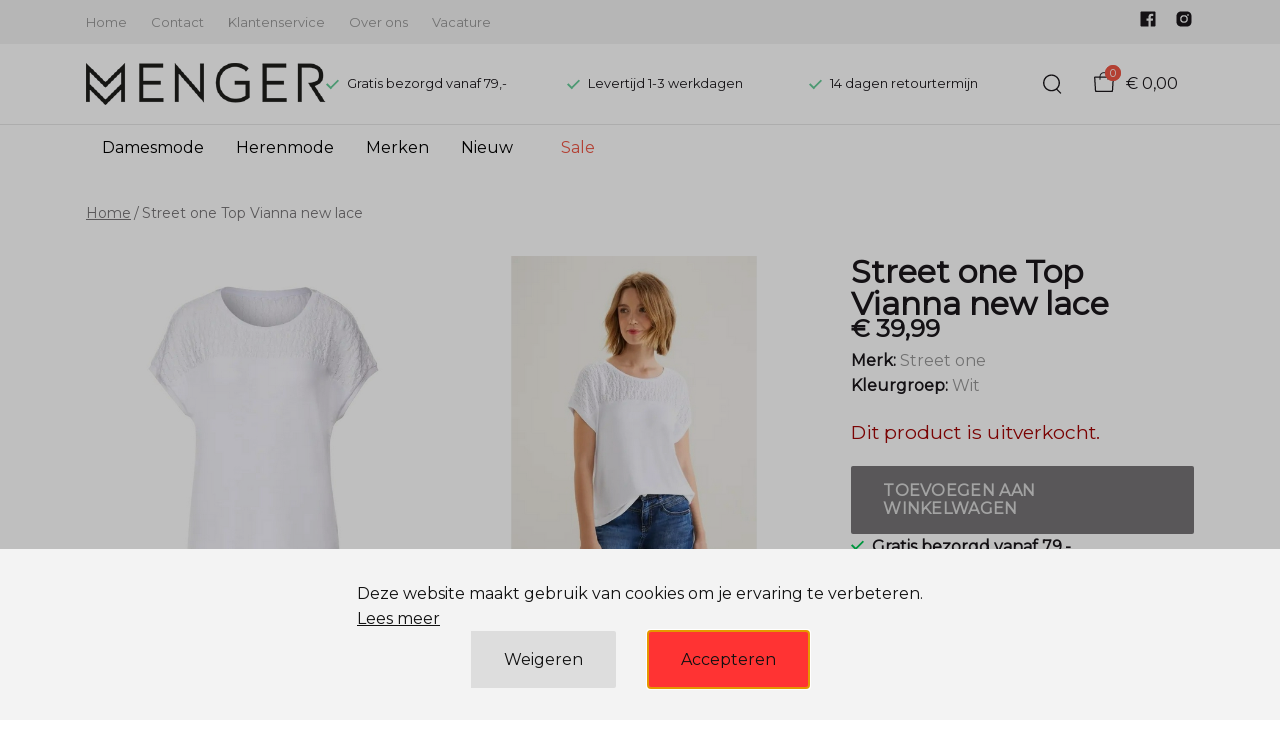

--- FILE ---
content_type: text/html; charset=utf-8
request_url: https://www.mengermode.nl/street-one-top-vianna-new-lace-1
body_size: 78968
content:
<!DOCTYPE html>
<html lang="nl">
    <head>
        <meta charset="UTF-8"/><link rel="preconnect" href="https://fonts.googleapis.com">
        <link rel="preconnect" href="https://fonts.gstatic.com" crossorigin>
        <link rel="stylesheet" href="https://fonts.googleapis.com/css?family=DM%20Sans:400,500,600,700,800&amp;display=swap"/><link rel="stylesheet" href="https://fonts.googleapis.com/css?family=Roboto:400,500,600,700&amp;display=swap"/><meta name="viewport" content="width=device-width, initial-scale=1.0"/><link rel="apple-touch-icon" sizes="180x180" href="https://www.mengermode.nl/media/11077/favicon-1695733782.png?width=180&amp;height=180">
            <link rel="icon" type="image/png" sizes="16x16" href="https://www.mengermode.nl/media/11077/favicon-1695733782.png?width=16&amp;height=16">
            <link rel="icon" type="image/png" sizes="32x32" href="https://www.mengermode.nl/media/11077/favicon-1695733782.png?width=32&amp;height=32"><meta name="msapplication-TileColor" content="#ffffff">
        <meta name="theme-color" content="#000000">
        <link rel="canonical" href="https://www.mengermode.nl/street-one-top-vianna-new-lace-1"/><title v-pre>Street one Top Vianna new lace - Menger Mode</title>
        <meta name="description" content="95% Livaeco viscose, 5% elastaan, kanten detail: 99% polyester, 1% elastaan"/>

        
        <script type="application/ld+json">{"@context": "http://schema.org","@type": "Organization","name": "Menger Mode"}</script>
        <script type="application/ld+json">{"@context": "http://schema.org","@type": "WebSite","name": "Menger Mode","url": "https:\/\/www.mengermode.nl\/","potentialAction": {"@type": "SearchAction","name": "Search","target": "https:\/\/www.mengermode.nl\/search?term={term}","query-input": "required name=term"}}</script><script type="application/ld+json">
            {
                "@context": "http:\/\/schema.org",
                "@type": "Store",
                "name": "Menger Mode",
                "image": "https:\/\/www.mengermode.nl\/media\/44872\/logo-outlook-1722284392.png?width=500",
                "address": {
                    "@type": "PostalAddress",
                    "addressLocality": "Enschede",
                    "postalCode": "7534 AG",
                    "streetAddress": "Gronausestraat 1175",
                    "description": "KvK-nummer: 06063127BTW-nummer: NL008978426B01",
                    "telephone": "(053) 461 14 73",
                    "email": "klantenservice@ivyfashion.nl",
                    "image": "https:\/\/www.mengermode.nl\/media\/44872\/logo-outlook-1722284392.png?width=500"
                },
                "telephone": "(053) 461 14 73",
                "url": "https:\/\/www.mengermode.nl\/",
                "openingHours": []
            }
        </script><script type="application/ld+json">
{
    "@context": "http://schema.org",
    "@type": "Product",
    "description": "95% Livaeco viscose, 5% elastaan, kanten detail: 99% polyester, 1% elastaan",
    "name": "Street one Top Vianna new lace",
    "url": "https:\/\/www.mengermode.nl\/street-one-top-vianna-new-lace-1",
    "sku": "36600",
    "brand": "Street one",
    "additionalProperty": {
        "@type": "PropertyValue",
        "propertyID": "item_group_id",
        "value": "46149"
    },
    "mpn": "36600",
    "image": "https:\/\/www.mengermode.nl\/media\/7149\/top-vianna-new-lace-street-one-230508102730-1683535581.jpg",
    "color": "Wit",
    "offers": []
}
</script><meta property="og:title" content="Street one Top Vianna new lace - Menger Mode">
        <meta property="og:type" content="website"/><meta property="og:image" content="https://www.mengermode.nl/media/44872/logo-outlook-1722284392.png?width=500"/><meta property="og:url" content="https://www.mengermode.nl/street-one-top-vianna-new-lace-1"/>
        <meta name="twitter:card" content="summary_large_image"/>
        <meta property="og:description" content="95% Livaeco viscose, 5% elastaan, kanten detail: 99% polyester, 1% elastaan"/>
        <meta property="og:site_name" content="Menger Mode"/>
        <meta name="twitter:image:alt" content="Menger Mode logo"/><style>
    :root {
        --checkout-btn-fw: 400;
         
        --cookie-bar-bg:#f3f3f3;
        --cookie-bar-button-bg:#ff3333;
        --cookie-bar-button-bg-hover:#ff6666;
        --cookie-bar-button-color:#111111;
        --cookie-bar-button-deny-bg:#dddddd;
        --cookie-bar-button-deny-bg-hover:#dddddd;
        --cookie-bar-button-deny-color:#111111;
        --cookie-bar-button-fs:inherit;
        --cookie-bar-button-fw:normal;
        --cookie-bar-color:#111111;
        --cookie-bar-fs:1.0rem;
        --cookie-bar-fw:normal;

         
        --color-head:#1a171b;
        --color-primary:#000;
        --color-primary-90:#191919;
        --color-primary-80:#333333;
        --color-primary-70:#4c4c4c;
        --color-primary-60:#666666;
        --color-primary-50:#7f7f7f;
        --color-primary-40:#999999;
        --color-primary-30:#b2b2b2;
        --color-primary-20:#cccccc;
        --color-primary-10:#e5e5e5;
        --color-secondary:#1a171b;
        --color-secondary-90:#312c33;
        --color-secondary-80:#49414c;
        --color-secondary-70:#615665;
        --color-secondary-60:#796b7e;
        --color-secondary-50:#908295;
        --color-secondary-40:#a69baa;
        --color-secondary-30:#bcb4bf;
        --color-secondary-20:#d2cdd4;
        --color-secondary-10:#e8e6e9;
        --color-tertiary:#EE5544;
        --color-tertiary-90:#e74c49;
        --color-tertiary-80:#ea605d;
        --color-tertiary-70:#ec7471;
        --color-tertiary-60:#ef8885;
        --color-tertiary-50:#f29b9a;
        --color-tertiary-40:#f4afae;
        --color-tertiary-30:#f7c3c2;
        --color-tertiary-20:#f9d7d6;
        --color-tertiary-10:#fcebea;
        --color-quaternary:#b2ebf2;
        --color-quaternary-90:#8ee1eb;
        --color-quaternary-80:#6ad8e5;
        --color-quaternary-70:#46cfdf;
        --color-quaternary-60:#24c3d7;
        --color-quaternary-50:#1ea3b3;
        --color-quaternary-40:#18828f;
        --color-quaternary-30:#12616b;
        --color-quaternary-20:#0c4147;
        --color-quaternary-10:#062023;
        --color-tile-overlay:#eb5942;
        --color-text:#0a0b11;
        --color-text-90:#1b1e2f;
        --color-text-75:#363c5d;
        --color-text-50:#666fa5;

         
        --checkout-font: 'DM Sans';
        --font-size:16px; line-height: 1.6;
        --font-size-tablet:16px;
        --font-size-mobile:16px;
        --font-primary: 'DM Sans';
        --font-secondary-fs:1rem;
        --font-secondary-lh:1.5;
        --font-secondary: 'Roboto';
        --font-weight-head:700;
        --h1-fw:800;
        --h2-fw:700;
        --h5-fw:800;
        --h3-fs:2.15rem;
        --h3-fw:650;

         
        --banner-bg:#000;
        --banner-color:#fff;
        --banner-fs:1rem;
        --banner-title-fs:1rem;
        --banner-title-fw:900;
        --banner-title-lh:1;
        --banner-text-lh:1;

         
        --notification-bg:#352e37;
        --notification-color:#fff;
        --notification-fs:13px;
        --notification-title-fs:13px;
        --notification-title-fw:600;

         
        --top-notification-title-color:#fff;
        --top-notification-text-color:#fff;
        --top-notification-link-color:#2f9cf0;

         
        --blog-date-fs:1.15rem;
        --blog-date-fw:700;
        --blog-description-color:var(--color-text-50);
        --blog-description-fs:1.15rem;
        --blog-title-fs:1.5rem;
        --blog-title-fw:700;

         
        --breadcrumbs-arrow-color:#858585;
        --breadcrumbs-border-color:var(--color-border);
        --breadcrumbs-font:var(--font-secondary);
        --breadcrumbs-text-color:var(--color-text);
        --btn-bdr:2px;
        --btn-bg:#000000;
        --btn-hover-bg-color:var(--color-primary-90);
        --btn-border:none;
        --btn-border-hover:none;
        --btn-color:#ffffff;
        --btn-color-hover:#ffffff;
        --btn-font:var(--font-secondary);
        --btn-fw:600;
        --btn-sec-bdr:2px;
        --btn-sec-bg:var(--color-secondary);
        --btn-sec-bg-hover:var(--color-secondary-90);
        --btn-sec-border:none;
        --btn-sec-border-hover:none;
        --btn-sec-color:#ffffff;
        --btn-sec-color-hover:#ffffff;
        --btn-sec-font:var(--font-secondary);
        --btn-sec-fw:500;
        --btn-sec-td:none;
        --btn-sec-td-hover:none;
        --btn-td:none;
        --btn-td-hover:none;
        --color-background:#f2f2f2;
        --color-bg:#f2f2f2;
        --color-border:#d9d9d9;
        --color-error:#a30404;
        --color-head:var(--color-secondary);
        --color-success:#04a31e;
        --color-text:var(--color-secondary);
        --color-text-50:#979797;
        --color-text-75:#767476;
        --color-tile-overlay:#eb5942;
        --contact-input-bg:#ffffff;
        --font-primary:Montserrat, 'PlayfairDisplay', Georgia, serif;
        --font-secondary:Montserrat, 'Roboto', Helvetica, Arial, sans-serif;
        --font-secondary-fs:0.875em;
        --font-size:16px;
        --h1-font:var(--font-primary);
        --h1-fs:3rem;
        --h2-font:var(--font-primary);
        --h2-fs:2.4125rem;
        --h3-font:var(--font-primary);
        --h4-font:var(--font-primary);
        --h4-fs:1.75rem;
        --h4-fw:500;
        --h5-font:var(--font-primary);
        --h5-fs:1.5rem;
        --h6-font:var(--font-secondary);
        --h6-fs:1.25rem;
        --h6-fw:bold;
        --h7-font:var(--font-secondary);
        --h7-fs:1rem;
        --h7-fw:bold;
        --input-bdr:2px;
        --input-bg:#ffffff;
        --input-border:1px solid var(--color-border);
        --input-color:var(--color-text);
        --input-filled-bdr:2px;
        --input-filled-bg:var(--color-bg);
        --input-filled-border:none;
        --input-filled-color:var(--color-text);
        --input-filled-font:var(--font-secondary);
        --input-filled-fw:normal;
        --input-filled-placeholder:var(--color-text-50);
        --input-filled-td:none;
        --input-font:var(--font-secondary);
        --input-fw:normal;
        --input-placeholder:var(--color-text-50);
        --input-td:none;
        --link-color:#eb5942;
        --link-color-hover:var(--color-primary);
        --link-font:var(--font-secondary);
        --link-fw:500;
        --link-td:none;
        --link-td-hover:underline;
        --settings-container-size:1140px;
        --settings-header-container-size:1140px;
        --tile-bg:#ffffff;
        --tile-heading-color:#1a171b;
        --tile-heading-font:var(--font-primary);
        --tile-heading-fs:1.3125rem;
        --tile-heading-fw:var(--h3-fw);

         
        --cart-price-fs:0.8rem;
        --cart-price-fw:500;
        --cart-product-fs:0.8rem;
        --cart-product-fw:400;
        --cart-product-title-fs:1rem;
        --cart-product-title-fw:500;
        --checkout-border-color:var(--color-border);
        --checkout-btn-bdr:var(--btn-bdr);
        --checkout-btn-bg:#000000;
        --checkout-btn-border:var(--btn-border);
        --checkout-btn-font:var(--btn-font);
        --checkout-btn-fs:1em;
        --checkout-btn-fw:var(--btn-fw);
        --checkout-btn-td:none;
        --checkout-cart-item-fs:0.9rem;
        --checkout-cart-title-fs:1rem;
        --checkout-cart-title-fw:800;
        --checkout-confirm-button:#EE5544;
        --checkout-font:var(--font-secondary);
        --checkout-fs:1em;
        --checkout-input-bg:#f3f3f3;
        --checkout-link:#1a171b;
        --checkout-payment-option-active-bg:#fff1e8;
        --checkout-payment-option-active-border-color:#eb5942;
        --checkout-sendmethod-bg-active:#fff1e8;
        --checkout-sendmethod-border-active:1px solid #eb5942;
        --checkout-sendmethod-color-active:#333;
        --checkout-sendmethod-icon-active:5px solid #eb5942;

         
        --filter-title-color:var(--color-head);
        --filter-title-font:var(--h1-font);
        --filter-title-fs:1rem;
        --filter-title-transform:uppercase;

         
        --footer-main-bg:#f2f2f2;
        --footer-main-border:none;
        --footer-main-color:#3F3F3F;
        --footer-main-head-color:var(--footer-main-color);
        --footer-main-head-font:var(--h5-font);
        --footer-main-head-fs:1.5rem;
        --footer-main-head-fw:var(--h5-fw);
        --footer-main-head-small-fs:1rem;
        --footer-main-menu-color:var(--footer-main-color);
        --footer-main-menu-color-hover:var(--footer-main-color);
        --footer-main-menu-font:var(--font-secondary);
        --footer-main-menu-fs:inherit;
        --footer-main-menu-fw:700;
        --footer-main-menu-td:none;
        --footer-main-menu-td-hover:underline;
        --footer-main-txt-color:#3F3F3F;
        --footer-main-txt-font:var(--font-secondary);
        --footer-main-txt-fs:0.813rem;
        --footer-main-txt-fw:normal;
        --footer-main-txt-lh:1.5;
        --footer-main-txt-opacity:inherit;
        --footer-social-color:var(--footer-main-txt-color);
        --footer-social-color-hover:#ffffff;
        --footer-sub-txt-color:var(--footer-main-txt-color);

         
        --header-bg:#ffffff;
        --header-cart-count-bg:var(--color-tertiary);
        --header-cart-count-border:none;
        --header-cart-count-color:#ffffff;
        --header-center-bg:#FFFFFF;
        --header-center-color:#1a171b;
        --header-center-margin:12px 0;
        --header-center-mobile-margin:24px 0;
        --header-container-size:1140px;
        --header-dropdown-bg:#ffffff;
        --header-dropdown-color:var(--color-text);
        --header-dropdown-heading-color:var(--color-head);
        --header-dropdown-heading-font:var(--h6-font);
        --header-dropdown-heading-fw:var(--h6-fw);
        --header-dropdown-item-color:var(--color-text-75);
        --header-dropdown-item-color-hover:var(--color-text);
        --header-dropdown-item-font:var(--font-secondary);
        --header-dropdown-item-fs:0.875rem;
        --header-dropdown-item-fw:normal;
        --header-dropdown-item-lh:1.22;
        --header-dropdown-item-td:none;
        --header-dropdown-item-td-hover:underline;
        --header-logo-padding-bottom:none;
        --header-logo-padding-left:none;
        --header-logo-padding-right:none;
        --header-logo-padding-top:none;
        --header-logo-width:240px;
        --header-logo-width-mobile:92px;
        --header-main-logo-align-items:inherit;
        --header-main-logo-display:inherit;
        --header-main-logo-justify-content:inherit;
        --header-nav-bg:#FFFFFF;
        --header-nav-border:1px solid #E7E7E7;
        --header-nav-border-bottom:none;
        --header-nav-border-top:1px solid #E7E7E7;
        --header-nav-center-border-bottom:none;
        --header-nav-center-border-top:none;
        --header-nav-inner-bg:transparent;
        --header-nav-item-bg:#FFFFFF;
        --header-nav-item-bg-hover:#f2f2f2;
        --header-nav-item-border:none;
        --header-nav-item-border-hover:none;
        --header-nav-item-color:#000000;
        --header-nav-item-color-hover:var(--header-nav-item-color, #ffffff);
        --header-nav-item-font:var(--font-secondary);
        --header-nav-item-fs:1rem;
        --header-nav-item-fw:400;
        --header-nav-item-fw-hover:normal;
        --header-nav-item-td:none;
        --header-nav-item-td-hover:none;
        --header-nav-mobile-border-color:var(--color-border);
        --header-nav-mobile-hamburger-color:black;
        --header-nav-mobile-new-bdr:2px;
        --header-nav-mobile-new-bg:var(--color-thirtiary);
        --header-nav-mobile-new-bg-hover:var(--color-thirtiary-90);
        --header-nav-mobile-new-border:none;
        --header-nav-mobile-new-color:var(--header-nav-mobile-text-color);
        --header-nav-mobile-new-color-hover:#ffffff;
        --header-nav-mobile-new-font:var(--font-secondary);
        --header-nav-mobile-new-fw:500;
        --header-nav-mobile-sale-bdr:2px;
        --header-nav-mobile-sale-bg:var(--color-tertiary);
        --header-nav-mobile-sale-bg-hover:var(--color-tertiary-90);
        --header-nav-mobile-sale-border:none;
        --header-nav-mobile-sale-color:#ffffff;
        --header-nav-mobile-sale-color-hover:#ffffff;
        --header-nav-mobile-sale-font:var(--font-secondary);
        --header-nav-mobile-sale-fw:500;
        --header-nav-mobile-text-color:var(--color-text);
        --header-nav-new-bdr:2px;
        --header-nav-new-bg:#FFFFFF;
        --header-nav-new-bg-hover:#f2f2f2;
        --header-nav-new-border:none;
        --header-nav-new-color:#000000;
        --header-nav-new-color-hover:var(--header-nav-mobile-text-color);
        --header-nav-new-font:var(--font-secondary);
        --header-nav-new-fs:0.875rem;
        --header-nav-new-fw:400;
        --header-nav-new-td:inherit;
        --header-nav-new-td-hover:none;
        --header-nav-sale-bdr:2px;
        --header-nav-sale-bg:#FFFFFF;
        --header-nav-sale-bg-hover:var(--color-tertiary);
        --header-nav-sale-border:none;
        --header-nav-sale-color:#ee5544;
        --header-nav-sale-color-hover:#ffffff;
        --header-nav-sale-font:var(--font-secondary);
        --header-nav-sale-fs:1rem;
        --header-nav-sale-fw:500;
        --header-nav-sale-td:inherit;
        --header-nav-sale-td-hover:none;
        --header-top-bg:#f2f2f2;
        --header-top-border-bottom:none;
        --header-top-border-bottom-inner:none;
        --header-top-color:#3F3F3F;
        --header-top-font:var(--font-secondary);
        --header-top-fw:500;
        --header-top-link-color:var(--color-text-50);
        --header-top-link-color-hover:var(--color-text);
        --header-top-link-fw:inherit;
        --header-top-nav-fs:0.8125rem;
        --header-top-social-color:var(--color-text);
        --header-top-social-color-hover:var(--color-text-50);
        --header-usps-color:#1A171B;
        --header-usps-font:var(--font-secondary);
        --header-usps-fs:0.8rem;
        --header-usps-fw:400;
        --header-usps-icon-color:#66cc99;

         
        --newsletter-bg:#e2e2e2;
        --newsletter-border:none;
        --newsletter-border-top:none;
        --newsletter-cta-bg:var(--btn-bg);
        --newsletter-cta-bg-hover:var(--btn-bg-hover);
        --newsletter-cta-color:var(--btn-color);
        --newsletter-cta-color-hover:var(--btn-color-hover);
        --newsletter-cta-fw:inherit;
        --newsletter-cta-text-transform:none;
        --newsletter-form-bg:#ffffff;
        --newsletter-form-input-border:none;
        --newsletter-form-input-color:inherit;
        --newsletter-form-input-opacity:inherit;
        --newsletter-heading-color:var(--color-text);
        --newsletter-heading-font:var(--h1-font);
        --newsletter-heading-fs:2.250em;
        --newsletter-heading-fw:var(--h1-fw);
        --newsletter-inner-bg:var(--newsletter-bg);
        --newsletter-inner-border:none;
        --newsletter-text-color:var(--color-text-75);
        --newsletter-text-font:var(--font-secondary);
        --newsletter-text-fs:0.938em;
        --newsletter-text-fw:normal;
        --newsletter-text-opacity:inherit;
        --newsletter-text-transform:none;

         
        --order-btn-bg:#ff5555;
        --order-btn-bg-hover:#ff7777;
        --order-btn-border-color:#cd4f04;
        --order-btn-color:#ffffff;
        --order-btn-color-hover:#ffffff;
        --order-btn-disabled-color:#d9d9d9;
        --order-btn-disabled-bg:#767476;

         
        --product-desc-heading-color:var(--color-head);
        --product-desc-heading-font:var(--h1-font);
        --product-desc-heading-fw:800;
        --product-desc-heading-fs:2rem;
        --product-desc-heading-fs-mobile:1.6rem;
        --product-desc-text-color:var(--color-text-50);
        --product-desc-text-font:var(--font-secondary);
        --product-desc-text-fw:normal;
        --product_desc_text_lh:1.5;
        --product-detail-link-color:var(--link-color);
        --product-detail-nav-fs:1.2rem;
        --product-detail-nav-fw:500;
        --product-detail-nav-highlight:var(--color-secondary);
        --product-detail-sold-out-color:var(--color-error);
        --product-detail-sold-out-fs:1.2rem;
        --product-price-color:var(--color-text);
        --product-price-font:var(--font-secondary);
        --product-price-fw:bold;
        --product-price-label-color:var(--color-text-50);
        --product-price-label-font:var(--font-secondary);
        --product-price-label-fw:500;
        --product-price-sale-color:#ee5544;
        --product-tile-border:var(--color-border);
        --product-tile-font:var(--font-secondary);
        --product-tile-new-bg:var(--color-secondary);
        --product-tile-new-color:#fff;
        --product-tile-price-color:var(--product-tile-title-color);
        --product-tile-price-justify:inherit;
        --product-tile-price-sale-color:#ee5544;
        --product-tile-sale-bg:#ee5544;
        --product-tile-sale-color:#fff;
        --product-tile-sale-tag-bg:#EE5544;
        --product-tile-sale-tag-color:#ffffff;
        --product-tile-sale-percentage-tag-color:#fff;
        --product-tile-sale-percentage-tag-bg:#e53935;
        --product-tile-text-align:inherit;
        --product-tile-title-color:var(--color-secondary);
        --product-tile-title-fs:13px;
        --product-tile-title-weight:500;
        --product-tile-title-lh:1;
        --product-tile-variants-display-mobile:none;
        --product-usps-icon-color:#00c853;
        --product-usps-text-color:var(--color-text);
        --product-usps-text-font:var(--font-secondary);
        --product-usps-text-fs:1rem;
        --product-usps-text-fw:bold;
        --product-variant-color:var(--color-secondary);

        --product-overview-grid-template-columns:6;
        --product-overview-grid-template-columns-lg:4;
        --product-overview-grid-column-gap:;
        --product-overview-grid-row-gap:;


        --category-title-font:var(--h1-font);
        --category-title-fw:var(--h1-fw);
        --category-title-color:var(--color-head);
        --category-title-fs:clamp(24px, 21.7142857143px + .7142857143vw, 32px);
    }
</style>

<script type="text/javascript">var EventBus=function(){function i(t){t===void 0&&(t="event-bus"),this.history=[],this.eventTarget=document.appendChild(document.createComment(t))}return i.prototype.on=function(t,e,n){var o;n===void 0&&(n=!0),n&&((o=this.history[t])!==null&&o!==void 0?o:[]).forEach(function(r){e(r)}),this.eventTarget.addEventListener(t,e)},i.prototype.once=function(t,e){this.eventTarget.addEventListener(t,e,{once:!0})},i.prototype.off=function(t,e){this.eventTarget.removeEventListener(t,e)},i.prototype.emit=function(t,e){var n=new CustomEvent(t,{detail:e});return this.history[t]===void 0&&(this.history[t]=[]),this.history[t].push(n),this.eventTarget.dispatchEvent(n)},i}(),eventbus=new EventBus;</script>

        <script type="module" crossorigin src="/public/index.b7e52fbf.js"></script>
        <link rel="stylesheet" href="/public/main.b815f6d6.css">
        <script type="text/javascript">
            var t = {"cart.button.close":"Sluit winkelwagen","cart.empty.text":"Uw winkelwagen is leeg.","collection.filter.button_apply":"Toepassen","collection.filter.button_clear":"Wissen","collection.filter.button_close":"Sluiten","collection.filter.button_reset_filters":"Reset filters","collection.filter.chosen_filters":"Chosen filters","collection.filter.title":"Filter","collection.product_overview.button_back":"Terug naar de homepagina","collection.product_overview.no_products_found":"Geen producten gevonden","collection.product_overview.search_title":"Zoekresultaten voor '{{term}}'","collection.product_overview.title":"Collectie","collection.product_overview.total":"{{total}} resultaten","collection.products.show_all_products":"Bekijk alles van {{collection}}","collection.sorting.manual":"Relevantie","collection.sorting.newest":"Nieuwste eerst","collection.sorting.oldest":"Oudste eerst","collection.sorting.price_high":"Prijs hoog - laag","collection.sorting.price_low":"Prijs laag - hoog","contact.error.already_submitted":"Contactformulier is verstuurd","contact.error.general":"Er ging iets fout bij het versturen van het contactformulier","contact.form.button_submit":"Versturen","contact.form.field_comment_label":"Vraag","contact.form.field_email_label":"E-mail","contact.form.field_name_label":"Naam","contact.form.field_phone_label":"Telefoonnummer (optioneel)","contact.form.title":"Contactgegevens","contact.general.title":"Contact","contact.message.already_submitted":"Contactformulier is verstuurd","contact.opening_hours.title":"Openingstijden","error.default.description":"Er ging iets fout!","error.default.title":"Error","global.error.text":"Er is iets fout gegaan.","global.error.title":"Fout","global.not_found.text":"De pagina die u zoekt bestaat niet.","global.not_found.title":"Pagina niet gevonden","global.price.free":"Free","global.search.button_search":"Zoeken","global.search.label":"Zoeken","global.search.placeholder":"Zoek voor producten","global.shop.go_to_home":"Naar de homepagina","global.shop.title":"Menger Mode","global.social.follow_us":"Volg ons","menu.mobile.title":"Menu","menu.mobile.visit":"Ga naar {{title}}","newsletter.default.description":"Schrijf je hier in voor de nieuwsbrief en blijf op de hoogte van de laatste trend!","newsletter.default.disclaimer":"","newsletter.default.label":"E-mailadres","newsletter.default.placeholder":"Jouw e-mailadres!","newsletter.default.subscribe_button":"Aanmelden","newsletter.default.title":"Blijf op de hoogte","newsletter.message.error":"Inschrijven voor de nieuwsbrief is mislukt.","newsletter.message.success":"U bent ingeschreven voor de nieuwsbrief!","product.price.sale_from":"Nu {{price}}","product.tags.new":"Nieuw","product.tags.sale":"Sale","product_detail.description.area_label":"Productomschrijving","product_detail.description.hide":"Verberg","product_detail.description.section":"Productomschrijving","product_detail.description.show_more":"Meer tonen","product_detail.description.title":"Omschrijving","product_detail.product_info.area_label":"Productinformatie","product_detail.product_info.product_number":"Productnummer","product_detail.product_info.section":"Productinformatie","product_detail.product_info.sold_out":"Dit product is uitverkocht.","product_detail.product_info.title":"Productinformatie","top_notification.button.close":"Sluiten"};
            var translate = function(k, r = {}) {
                var m = k;
                if (typeof t === 'object' && k in t) {
                    m = t[k];
                }
                Object.keys(r).map((find) => {
                    m = m.replace("{{" + find + "}}", r[find])
                });
                return m
            }
            window.translate = translate;
        </script>
        <script type="text/javascript">
            window.searchRoute = "https://www.mengermode.nl/search";

            window.generateRoute = function(name) {
                if (name == 'cart') {
                    return "https://www.mengermode.nl/cart";
                }

                if (name == 'checkout') {
                    return "https://www.mengermode.nl/checkout";
                }

                if (name == 'homepage') {
                    return "https://www.mengermode.nl/";
                }

                if (name == 'checkout_pickup_point_postnl') {
                    return '/checkout/postnl_pickup' + window.location.search;
                }
            };
        </script><meta name="facebook-domain-verification" content="rc313ficrunxa5ocjkjyc68jik34qm" /><meta name="google-site-verification" content="-C6ICE7HOjy-Hz5EO1Dx-QizWRanzkYbRsF7nOOZyv0"/><!--- Replaces font(s): 'Montserrat' --->

                          <link href="https://fonts.googleapis.com/css2?family=Montserrat&amp;display=swap" rel="stylesheet"></head>
    <body><section id="app" v-cloak>
        <notifications position="top center" style="padding-top: 1em;" width="50%"></notifications><header class="o-header">
            <div class="o-header__main">
                <div class="m-header-top u-visible@lg">
                <div class="m-header-top__inner o-container o-container--header">
                    <base-top-menu :menu-items="[{&#34;items&#34;:null,&#34;name&#34;:&#34;Home&#34;,&#34;tags&#34;:[],&#34;url&#34;:&#34;/&#34;},{&#34;items&#34;:null,&#34;name&#34;:&#34;Contact&#34;,&#34;tags&#34;:[],&#34;url&#34;:&#34;https://www.mengermode.nl/contact&#34;},{&#34;items&#34;:null,&#34;name&#34;:&#34;Klantenservice&#34;,&#34;tags&#34;:[],&#34;url&#34;:&#34;https://www.mengermode.nl/klantenservice&#34;},{&#34;items&#34;:null,&#34;name&#34;:&#34;Over ons&#34;,&#34;tags&#34;:[],&#34;url&#34;:&#34;https://www.mengermode.nl/over-ons&#34;},{&#34;items&#34;:null,&#34;name&#34;:&#34;Vacature&#34;,&#34;tags&#34;:[],&#34;url&#34;:&#34;https://www.mengermode.nl/vacature&#34;}]"></base-top-menu>
                    <div class="m-header-top__right">
                        <div class="m-header__reviews"></div>
                        <base-social-icons :social-media-icons="[{&#34;type&#34;:&#34;facebook&#34;,&#34;url&#34;:&#34;https://www.facebook.com/MengerMode/&#34;},{&#34;type&#34;:&#34;instagram&#34;,&#34;url&#34;:&#34;https://www.instagram.com/mengermode/&#34;}]"></base-social-icons>
                        <div class="m-header-language-select"></div>
                    </div>
                </div>
                </div>

                <div class="m-header-center headroom" ref="header">
                <div class="m-header-center__inner o-container o-container--header">
                    <base-mobile-menu-button></base-mobile-menu-button><base-logo shop-name="Menger Mode" :logo-link="&#34;https://www.mengermode.nl/media/44872/logo-outlook-1722284392.png?width=240&#34;" :height="70" :width="394"></base-logo><base-usps :usps="[&#34;Gratis bezorgd vanaf 79,-&#34;,&#34;Levertijd 1-3 werkdagen&#34;,&#34;14 dagen retourtermijn&#34;]"></base-usps>
                    <ul class="m-header-center__icon-list" aria-label="Zoeken">
                    <li class="m-header-center__icon-item" data-searchbar="">
                        <base-search-button></base-search-button>
                    </li>
                    <li class="m-header-center__icon-item">
                        <base-cart-button></base-cart-button>
                    </li>
                    </ul>
                </div>
                </div>

                <div class="kiyohStarsMobile"></div>
                <base-mobile-usps :usps="[&#34;Gratis bezorgd vanaf 79,-&#34;,&#34;Levertijd 1-3 werkdagen&#34;,&#34;14 dagen retourtermijn&#34;]"></base-mobile-usps>
                <div class="m-header-nav u-visible@lg">
                <div class="o-container o-container--header">
                    <base-main-menu :menu-items="[{&#34;items&#34;:[{&#34;items&#34;:[{&#34;items&#34;:null,&#34;name&#34;:&#34;Tops&#34;,&#34;tags&#34;:[],&#34;url&#34;:&#34;https://www.mengermode.nl/damesmode/tops&#34;},{&#34;items&#34;:null,&#34;name&#34;:&#34;Blouses&#34;,&#34;tags&#34;:[],&#34;url&#34;:&#34;https://www.mengermode.nl/damesmode/blouses&#34;},{&#34;items&#34;:null,&#34;name&#34;:&#34;Polo&#39;s&#34;,&#34;tags&#34;:[],&#34;url&#34;:&#34;https://www.mengermode.nl/damesmode/polos&#34;},{&#34;items&#34;:null,&#34;name&#34;:&#34;Truien&#34;,&#34;tags&#34;:[],&#34;url&#34;:&#34;https://www.mengermode.nl/damesmode/truien&#34;},{&#34;items&#34;:null,&#34;name&#34;:&#34;Vesten&#34;,&#34;tags&#34;:[],&#34;url&#34;:&#34;https://www.mengermode.nl/damesmode/vesten&#34;},{&#34;items&#34;:null,&#34;name&#34;:&#34;Jassen&#34;,&#34;tags&#34;:[],&#34;url&#34;:&#34;https://www.mengermode.nl/damesmode/jassen&#34;},{&#34;items&#34;:null,&#34;name&#34;:&#34;Blazers \u0026 Jackets&#34;,&#34;tags&#34;:[],&#34;url&#34;:&#34;https://www.mengermode.nl/damesmode/blazers--jackets&#34;},{&#34;items&#34;:null,&#34;name&#34;:&#34;Broeken&#34;,&#34;tags&#34;:[],&#34;url&#34;:&#34;https://www.mengermode.nl/damesmode/broeken&#34;},{&#34;items&#34;:null,&#34;name&#34;:&#34;Jurken&#34;,&#34;tags&#34;:[],&#34;url&#34;:&#34;https://www.mengermode.nl/damesmode/jurken&#34;},{&#34;items&#34;:null,&#34;name&#34;:&#34;Accessoires&#34;,&#34;tags&#34;:[],&#34;url&#34;:&#34;https://www.mengermode.nl/damesmode/accessoires&#34;},{&#34;items&#34;:null,&#34;name&#34;:&#34;Korte broeken&#34;,&#34;tags&#34;:[],&#34;url&#34;:&#34;https://www.mengermode.nl/damesmode/korte-broeken&#34;},{&#34;items&#34;:null,&#34;name&#34;:&#34;Rokken&#34;,&#34;tags&#34;:[],&#34;url&#34;:&#34;https://www.mengermode.nl/damesmode/rokken&#34;}],&#34;name&#34;:&#34;Categorieën&#34;,&#34;tags&#34;:[],&#34;url&#34;:&#34;https://www.mengermode.nl/damesmode&#34;},{&#34;items&#34;:[{&#34;items&#34;:null,&#34;name&#34;:&#34;\u0026Co&#34;,&#34;tags&#34;:[],&#34;url&#34;:&#34;https://www.mengermode.nl/andco/damesmode&#34;},{&#34;items&#34;:null,&#34;name&#34;:&#34;Angels&#34;,&#34;tags&#34;:[],&#34;url&#34;:&#34;https://www.mengermode.nl/angels/damesmode&#34;},{&#34;items&#34;:null,&#34;name&#34;:&#34;Anna Montana&#34;,&#34;tags&#34;:[],&#34;url&#34;:&#34;https://www.mengermode.nl/anna-montana/damesmode&#34;},{&#34;items&#34;:null,&#34;name&#34;:&#34;Bloomings&#34;,&#34;tags&#34;:[],&#34;url&#34;:&#34;https://www.mengermode.nl/bloomings/damesmode&#34;},{&#34;items&#34;:null,&#34;name&#34;:&#34;Cars&#34;,&#34;tags&#34;:[],&#34;url&#34;:&#34;https://www.mengermode.nl/cars/damesmode&#34;},{&#34;items&#34;:null,&#34;name&#34;:&#34;Cecil&#34;,&#34;tags&#34;:[],&#34;url&#34;:&#34;https://www.mengermode.nl/cecil/damesmode&#34;},{&#34;items&#34;:null,&#34;name&#34;:&#34;District&#34;,&#34;tags&#34;:[],&#34;url&#34;:&#34;https://www.mengermode.nl/district/damesmode&#34;},{&#34;items&#34;:null,&#34;name&#34;:&#34;Dreamstar&#34;,&#34;tags&#34;:[],&#34;url&#34;:&#34;https://www.mengermode.nl/dreamstar/damesmode&#34;},{&#34;items&#34;:null,&#34;name&#34;:&#34;Elvira&#34;,&#34;tags&#34;:[],&#34;url&#34;:&#34;https://www.mengermode.nl/elvira/damesmode&#34;},{&#34;items&#34;:null,&#34;name&#34;:&#34;Enjoy&#34;,&#34;tags&#34;:[],&#34;url&#34;:&#34;https://www.mengermode.nl/enjoy/damesmode&#34;},{&#34;items&#34;:null,&#34;name&#34;:&#34;FOS Amsterdam&#34;,&#34;tags&#34;:[],&#34;url&#34;:&#34;https://www.mengermode.nl&#34;},{&#34;items&#34;:null,&#34;name&#34;:&#34;G-maxx&#34;,&#34;tags&#34;:[],&#34;url&#34;:&#34;https://www.mengermode.nl&#34;},{&#34;items&#34;:null,&#34;name&#34;:&#34;Ivy Beau&#34;,&#34;tags&#34;:[],&#34;url&#34;:&#34;https://www.mengermode.nl/ivy-beau/damesmode&#34;},{&#34;items&#34;:null,&#34;name&#34;:&#34;Menger&#34;,&#34;tags&#34;:[],&#34;url&#34;:&#34;https://www.mengermode.nl/menger/damesmode&#34;},{&#34;items&#34;:null,&#34;name&#34;:&#34;NED&#34;,&#34;tags&#34;:[],&#34;url&#34;:&#34;https://www.mengermode.nl/ned/damesmode&#34;},{&#34;items&#34;:null,&#34;name&#34;:&#34;Para Mi&#34;,&#34;tags&#34;:[],&#34;url&#34;:&#34;https://www.mengermode.nl&#34;},{&#34;items&#34;:null,&#34;name&#34;:&#34;Red Button&#34;,&#34;tags&#34;:[],&#34;url&#34;:&#34;https://www.mengermode.nl/red-button/damesmode&#34;},{&#34;items&#34;:null,&#34;name&#34;:&#34;Signature&#34;,&#34;tags&#34;:[],&#34;url&#34;:&#34;https://www.mengermode.nl&#34;},{&#34;items&#34;:null,&#34;name&#34;:&#34;Soya&#34;,&#34;tags&#34;:[],&#34;url&#34;:&#34;https://www.mengermode.nl/soya/damesmode&#34;},{&#34;items&#34;:null,&#34;name&#34;:&#34;Street one&#34;,&#34;tags&#34;:[],&#34;url&#34;:&#34;https://www.mengermode.nl/street-one/damesmode&#34;},{&#34;items&#34;:null,&#34;name&#34;:&#34;TomTailor Women&#34;,&#34;tags&#34;:[],&#34;url&#34;:&#34;https://www.mengermode.nl&#34;},{&#34;items&#34;:null,&#34;name&#34;:&#34;Tramontana&#34;,&#34;tags&#34;:[],&#34;url&#34;:&#34;https://www.mengermode.nl/tramontana/damesmode&#34;}],&#34;name&#34;:&#34;Merken&#34;,&#34;tags&#34;:[],&#34;url&#34;:&#34;https://www.mengermode.nl/damesmode&#34;}],&#34;name&#34;:&#34;Damesmode&#34;,&#34;tags&#34;:[],&#34;url&#34;:&#34;https://www.mengermode.nl/damesmode&#34;},{&#34;items&#34;:[{&#34;items&#34;:[{&#34;items&#34;:null,&#34;name&#34;:&#34;Colberts&#34;,&#34;tags&#34;:[],&#34;url&#34;:&#34;https://www.mengermode.nl/herenmode/colberts&#34;},{&#34;items&#34;:null,&#34;name&#34;:&#34;Overhemden&#34;,&#34;tags&#34;:[],&#34;url&#34;:&#34;https://www.mengermode.nl/herenmode/overhemden&#34;},{&#34;items&#34;:null,&#34;name&#34;:&#34;Polo&#39;s&#34;,&#34;tags&#34;:[],&#34;url&#34;:&#34;https://www.mengermode.nl/herenmode/polos&#34;},{&#34;items&#34;:null,&#34;name&#34;:&#34;T-shirts&#34;,&#34;tags&#34;:[],&#34;url&#34;:&#34;https://www.mengermode.nl/herenmode/t-shirts&#34;},{&#34;items&#34;:null,&#34;name&#34;:&#34;Jassen&#34;,&#34;tags&#34;:[],&#34;url&#34;:&#34;https://www.mengermode.nl/herenmode/jassen&#34;},{&#34;items&#34;:null,&#34;name&#34;:&#34;Broeken&#34;,&#34;tags&#34;:[],&#34;url&#34;:&#34;https://www.mengermode.nl/herenmode/broeken&#34;},{&#34;items&#34;:null,&#34;name&#34;:&#34;Korte broeken&#34;,&#34;tags&#34;:[],&#34;url&#34;:&#34;https://www.mengermode.nl/herenmode/shorts&#34;},{&#34;items&#34;:null,&#34;name&#34;:&#34;Vesten&#34;,&#34;tags&#34;:[],&#34;url&#34;:&#34;https://www.mengermode.nl/herenmode/vesten&#34;},{&#34;items&#34;:null,&#34;name&#34;:&#34;Truien&#34;,&#34;tags&#34;:[],&#34;url&#34;:&#34;https://www.mengermode.nl/herenmode/truien&#34;}],&#34;name&#34;:&#34;Categorieën&#34;,&#34;tags&#34;:[],&#34;url&#34;:&#34;https://www.mengermode.nl/herenmode&#34;},{&#34;items&#34;:[{&#34;items&#34;:null,&#34;name&#34;:&#34;Baileys&#34;,&#34;tags&#34;:[],&#34;url&#34;:&#34;https://www.mengermode.nl/baileys/herenmode&#34;},{&#34;items&#34;:null,&#34;name&#34;:&#34;Cars&#34;,&#34;tags&#34;:[],&#34;url&#34;:&#34;https://www.mengermode.nl/cars/herenmode&#34;},{&#34;items&#34;:null,&#34;name&#34;:&#34;Casamoda&#34;,&#34;tags&#34;:[],&#34;url&#34;:&#34;https://www.mengermode.nl/casamoda/herenmode&#34;},{&#34;items&#34;:null,&#34;name&#34;:&#34;Club of Comfort&#34;,&#34;tags&#34;:[],&#34;url&#34;:&#34;https://www.mengermode.nl/club-of-comfort/herenmode&#34;},{&#34;items&#34;:null,&#34;name&#34;:&#34;Fynch Hatton&#34;,&#34;tags&#34;:[],&#34;url&#34;:&#34;https://www.mengermode.nl/fynch-hatton/herenmode&#34;},{&#34;items&#34;:null,&#34;name&#34;:&#34;Giordano&#34;,&#34;tags&#34;:[],&#34;url&#34;:&#34;https://www.mengermode.nl/giordano/herenmode&#34;},{&#34;items&#34;:null,&#34;name&#34;:&#34;Jack \u0026 Jones&#34;,&#34;tags&#34;:[],&#34;url&#34;:&#34;https://www.mengermode.nl/jack--jones/herenmode&#34;},{&#34;items&#34;:null,&#34;name&#34;:&#34;Lerros&#34;,&#34;tags&#34;:[],&#34;url&#34;:&#34;https://www.mengermode.nl/lerros/herenmode&#34;},{&#34;items&#34;:null,&#34;name&#34;:&#34;MAC&#34;,&#34;tags&#34;:[],&#34;url&#34;:&#34;https://www.mengermode.nl/mac/herenmode&#34;},{&#34;items&#34;:null,&#34;name&#34;:&#34;Meyer&#34;,&#34;tags&#34;:[],&#34;url&#34;:&#34;https://www.mengermode.nl/meyer/herenmode&#34;},{&#34;items&#34;:null,&#34;name&#34;:&#34;Petrol&#34;,&#34;tags&#34;:[],&#34;url&#34;:&#34;https://www.mengermode.nl/petrol/herenmode&#34;},{&#34;items&#34;:null,&#34;name&#34;:&#34;R.B.Boston&#34;,&#34;tags&#34;:[],&#34;url&#34;:&#34;https://www.mengermode.nl/r-b-boston/herenmode&#34;},{&#34;items&#34;:null,&#34;name&#34;:&#34;Tom Tailor&#34;,&#34;tags&#34;:[],&#34;url&#34;:&#34;https://www.mengermode.nl/tom-tailor/herenmode&#34;},{&#34;items&#34;:null,&#34;name&#34;:&#34;Venti&#34;,&#34;tags&#34;:[],&#34;url&#34;:&#34;https://www.mengermode.nl/venti/herenmode&#34;}],&#34;name&#34;:&#34;Merken&#34;,&#34;tags&#34;:[],&#34;url&#34;:&#34;https://www.mengermode.nl/herenmode&#34;}],&#34;name&#34;:&#34;Herenmode&#34;,&#34;tags&#34;:[],&#34;url&#34;:&#34;https://www.mengermode.nl/herenmode&#34;},{&#34;items&#34;:[{&#34;items&#34;:[{&#34;items&#34;:null,&#34;name&#34;:&#34;\u0026Co&#34;,&#34;tags&#34;:[],&#34;url&#34;:&#34;https://www.mengermode.nl/andco&#34;},{&#34;items&#34;:null,&#34;name&#34;:&#34;Angels&#34;,&#34;tags&#34;:[],&#34;url&#34;:&#34;https://www.mengermode.nl/angels&#34;},{&#34;items&#34;:null,&#34;name&#34;:&#34;Anna Montana&#34;,&#34;tags&#34;:[],&#34;url&#34;:&#34;https://www.mengermode.nl/anna-montana&#34;},{&#34;items&#34;:null,&#34;name&#34;:&#34;Baileys&#34;,&#34;tags&#34;:[],&#34;url&#34;:&#34;https://www.mengermode.nl/baileys&#34;},{&#34;items&#34;:null,&#34;name&#34;:&#34;Bloomings&#34;,&#34;tags&#34;:[],&#34;url&#34;:&#34;https://www.mengermode.nl/bloomings&#34;},{&#34;items&#34;:null,&#34;name&#34;:&#34;Cars&#34;,&#34;tags&#34;:[],&#34;url&#34;:&#34;https://www.mengermode.nl/cars&#34;},{&#34;items&#34;:null,&#34;name&#34;:&#34;Casamoda&#34;,&#34;tags&#34;:[],&#34;url&#34;:&#34;https://www.mengermode.nl/casamoda&#34;},{&#34;items&#34;:null,&#34;name&#34;:&#34;Cecil&#34;,&#34;tags&#34;:[],&#34;url&#34;:&#34;https://www.mengermode.nl/cecil&#34;},{&#34;items&#34;:null,&#34;name&#34;:&#34;Club of Comfort&#34;,&#34;tags&#34;:[],&#34;url&#34;:&#34;https://www.mengermode.nl/club-of-comfort&#34;},{&#34;items&#34;:null,&#34;name&#34;:&#34;Covered&#34;,&#34;tags&#34;:[],&#34;url&#34;:&#34;https://www.mengermode.nl/covered&#34;},{&#34;items&#34;:null,&#34;name&#34;:&#34;District&#34;,&#34;tags&#34;:[],&#34;url&#34;:&#34;https://www.mengermode.nl/district&#34;},{&#34;items&#34;:null,&#34;name&#34;:&#34;Dreamstar&#34;,&#34;tags&#34;:[],&#34;url&#34;:&#34;https://www.mengermode.nl/dreamstar&#34;},{&#34;items&#34;:null,&#34;name&#34;:&#34;Elvira&#34;,&#34;tags&#34;:[],&#34;url&#34;:&#34;https://www.mengermode.nl/elvira&#34;},{&#34;items&#34;:null,&#34;name&#34;:&#34;Enjoy&#34;,&#34;tags&#34;:[],&#34;url&#34;:&#34;https://www.mengermode.nl/enjoy&#34;},{&#34;items&#34;:null,&#34;name&#34;:&#34;Fynch Hatton&#34;,&#34;tags&#34;:[],&#34;url&#34;:&#34;https://www.mengermode.nl/fynch-hatton&#34;},{&#34;items&#34;:null,&#34;name&#34;:&#34;Gabbiano&#34;,&#34;tags&#34;:[],&#34;url&#34;:&#34;https://www.mengermode.nl/gabbiano-1&#34;},{&#34;items&#34;:null,&#34;name&#34;:&#34;Giordano&#34;,&#34;tags&#34;:[],&#34;url&#34;:&#34;https://www.mengermode.nl/giordano&#34;},{&#34;items&#34;:null,&#34;name&#34;:&#34;Ivy Beau&#34;,&#34;tags&#34;:[],&#34;url&#34;:&#34;https://www.mengermode.nl/ivy-beau&#34;},{&#34;items&#34;:null,&#34;name&#34;:&#34;Jack \u0026 Jones&#34;,&#34;tags&#34;:[],&#34;url&#34;:&#34;https://www.mengermode.nl/jack--jones&#34;},{&#34;items&#34;:null,&#34;name&#34;:&#34;Lerros&#34;,&#34;tags&#34;:[],&#34;url&#34;:&#34;https://www.mengermode.nl/lerros&#34;},{&#34;items&#34;:null,&#34;name&#34;:&#34;MAC&#34;,&#34;tags&#34;:[],&#34;url&#34;:&#34;https://www.mengermode.nl/mac&#34;},{&#34;items&#34;:null,&#34;name&#34;:&#34;Menger&#34;,&#34;tags&#34;:[],&#34;url&#34;:&#34;https://www.mengermode.nl/menger&#34;},{&#34;items&#34;:null,&#34;name&#34;:&#34;Meyer&#34;,&#34;tags&#34;:[],&#34;url&#34;:&#34;https://www.mengermode.nl/meyer&#34;},{&#34;items&#34;:null,&#34;name&#34;:&#34;NED&#34;,&#34;tags&#34;:[],&#34;url&#34;:&#34;https://www.mengermode.nl/ned&#34;},{&#34;items&#34;:null,&#34;name&#34;:&#34;Petrol&#34;,&#34;tags&#34;:[],&#34;url&#34;:&#34;https://www.mengermode.nl/petrol&#34;},{&#34;items&#34;:null,&#34;name&#34;:&#34;R.B.Boston&#34;,&#34;tags&#34;:[],&#34;url&#34;:&#34;https://www.mengermode.nl/r-b-boston&#34;},{&#34;items&#34;:null,&#34;name&#34;:&#34;Red Button&#34;,&#34;tags&#34;:[],&#34;url&#34;:&#34;https://www.mengermode.nl/red-button&#34;},{&#34;items&#34;:null,&#34;name&#34;:&#34;Soya&#34;,&#34;tags&#34;:[],&#34;url&#34;:&#34;https://www.mengermode.nl/soya&#34;},{&#34;items&#34;:null,&#34;name&#34;:&#34;Street one&#34;,&#34;tags&#34;:[],&#34;url&#34;:&#34;https://www.mengermode.nl/street-one&#34;},{&#34;items&#34;:null,&#34;name&#34;:&#34;Tom Tailor&#34;,&#34;tags&#34;:[],&#34;url&#34;:&#34;https://www.mengermode.nl/tom-tailor&#34;},{&#34;items&#34;:null,&#34;name&#34;:&#34;Tramontana&#34;,&#34;tags&#34;:[],&#34;url&#34;:&#34;https://www.mengermode.nl/tramontana&#34;},{&#34;items&#34;:null,&#34;name&#34;:&#34;Venti&#34;,&#34;tags&#34;:[],&#34;url&#34;:&#34;https://www.mengermode.nl/venti&#34;}],&#34;name&#34;:&#34;Merken&#34;,&#34;tags&#34;:[],&#34;url&#34;:&#34;https://www.mengermode.nl/merken&#34;}],&#34;name&#34;:&#34;Merken&#34;,&#34;tags&#34;:[],&#34;url&#34;:&#34;https://www.mengermode.nl/merken&#34;},{&#34;items&#34;:null,&#34;name&#34;:&#34;Nieuw&#34;,&#34;tags&#34;:[],&#34;url&#34;:&#34;https://mengermode.cloudcommerce.nl/new&#34;},{&#34;items&#34;:null,&#34;name&#34;:&#34;Sale&#34;,&#34;tags&#34;:[&#34;sale&#34;],&#34;url&#34;:&#34;https://www.mengermode.nl/sale&#34;}]"></base-main-menu>
                </div>
                </div>

            </div>

            <base-mobile-menu :main-menu-items="[{&#34;items&#34;:[{&#34;items&#34;:[{&#34;items&#34;:null,&#34;name&#34;:&#34;Tops&#34;,&#34;tags&#34;:[],&#34;url&#34;:&#34;https://www.mengermode.nl/damesmode/tops&#34;},{&#34;items&#34;:null,&#34;name&#34;:&#34;Blouses&#34;,&#34;tags&#34;:[],&#34;url&#34;:&#34;https://www.mengermode.nl/damesmode/blouses&#34;},{&#34;items&#34;:null,&#34;name&#34;:&#34;Polo&#39;s&#34;,&#34;tags&#34;:[],&#34;url&#34;:&#34;https://www.mengermode.nl/damesmode/polos&#34;},{&#34;items&#34;:null,&#34;name&#34;:&#34;Truien&#34;,&#34;tags&#34;:[],&#34;url&#34;:&#34;https://www.mengermode.nl/damesmode/truien&#34;},{&#34;items&#34;:null,&#34;name&#34;:&#34;Vesten&#34;,&#34;tags&#34;:[],&#34;url&#34;:&#34;https://www.mengermode.nl/damesmode/vesten&#34;},{&#34;items&#34;:null,&#34;name&#34;:&#34;Jassen&#34;,&#34;tags&#34;:[],&#34;url&#34;:&#34;https://www.mengermode.nl/damesmode/jassen&#34;},{&#34;items&#34;:null,&#34;name&#34;:&#34;Blazers \u0026 Jackets&#34;,&#34;tags&#34;:[],&#34;url&#34;:&#34;https://www.mengermode.nl/damesmode/blazers--jackets&#34;},{&#34;items&#34;:null,&#34;name&#34;:&#34;Broeken&#34;,&#34;tags&#34;:[],&#34;url&#34;:&#34;https://www.mengermode.nl/damesmode/broeken&#34;},{&#34;items&#34;:null,&#34;name&#34;:&#34;Jurken&#34;,&#34;tags&#34;:[],&#34;url&#34;:&#34;https://www.mengermode.nl/damesmode/jurken&#34;},{&#34;items&#34;:null,&#34;name&#34;:&#34;Accessoires&#34;,&#34;tags&#34;:[],&#34;url&#34;:&#34;https://www.mengermode.nl/damesmode/accessoires&#34;},{&#34;items&#34;:null,&#34;name&#34;:&#34;Korte broeken&#34;,&#34;tags&#34;:[],&#34;url&#34;:&#34;https://www.mengermode.nl/damesmode/korte-broeken&#34;},{&#34;items&#34;:null,&#34;name&#34;:&#34;Rokken&#34;,&#34;tags&#34;:[],&#34;url&#34;:&#34;https://www.mengermode.nl/damesmode/rokken&#34;}],&#34;name&#34;:&#34;Categorieën&#34;,&#34;tags&#34;:[],&#34;url&#34;:&#34;https://www.mengermode.nl/damesmode&#34;},{&#34;items&#34;:[{&#34;items&#34;:null,&#34;name&#34;:&#34;\u0026Co&#34;,&#34;tags&#34;:[],&#34;url&#34;:&#34;https://www.mengermode.nl/andco/damesmode&#34;},{&#34;items&#34;:null,&#34;name&#34;:&#34;Angels&#34;,&#34;tags&#34;:[],&#34;url&#34;:&#34;https://www.mengermode.nl/angels/damesmode&#34;},{&#34;items&#34;:null,&#34;name&#34;:&#34;Anna Montana&#34;,&#34;tags&#34;:[],&#34;url&#34;:&#34;https://www.mengermode.nl/anna-montana/damesmode&#34;},{&#34;items&#34;:null,&#34;name&#34;:&#34;Bloomings&#34;,&#34;tags&#34;:[],&#34;url&#34;:&#34;https://www.mengermode.nl/bloomings/damesmode&#34;},{&#34;items&#34;:null,&#34;name&#34;:&#34;Cars&#34;,&#34;tags&#34;:[],&#34;url&#34;:&#34;https://www.mengermode.nl/cars/damesmode&#34;},{&#34;items&#34;:null,&#34;name&#34;:&#34;Cecil&#34;,&#34;tags&#34;:[],&#34;url&#34;:&#34;https://www.mengermode.nl/cecil/damesmode&#34;},{&#34;items&#34;:null,&#34;name&#34;:&#34;District&#34;,&#34;tags&#34;:[],&#34;url&#34;:&#34;https://www.mengermode.nl/district/damesmode&#34;},{&#34;items&#34;:null,&#34;name&#34;:&#34;Dreamstar&#34;,&#34;tags&#34;:[],&#34;url&#34;:&#34;https://www.mengermode.nl/dreamstar/damesmode&#34;},{&#34;items&#34;:null,&#34;name&#34;:&#34;Elvira&#34;,&#34;tags&#34;:[],&#34;url&#34;:&#34;https://www.mengermode.nl/elvira/damesmode&#34;},{&#34;items&#34;:null,&#34;name&#34;:&#34;Enjoy&#34;,&#34;tags&#34;:[],&#34;url&#34;:&#34;https://www.mengermode.nl/enjoy/damesmode&#34;},{&#34;items&#34;:null,&#34;name&#34;:&#34;FOS Amsterdam&#34;,&#34;tags&#34;:[],&#34;url&#34;:&#34;https://www.mengermode.nl&#34;},{&#34;items&#34;:null,&#34;name&#34;:&#34;G-maxx&#34;,&#34;tags&#34;:[],&#34;url&#34;:&#34;https://www.mengermode.nl&#34;},{&#34;items&#34;:null,&#34;name&#34;:&#34;Ivy Beau&#34;,&#34;tags&#34;:[],&#34;url&#34;:&#34;https://www.mengermode.nl/ivy-beau/damesmode&#34;},{&#34;items&#34;:null,&#34;name&#34;:&#34;Menger&#34;,&#34;tags&#34;:[],&#34;url&#34;:&#34;https://www.mengermode.nl/menger/damesmode&#34;},{&#34;items&#34;:null,&#34;name&#34;:&#34;NED&#34;,&#34;tags&#34;:[],&#34;url&#34;:&#34;https://www.mengermode.nl/ned/damesmode&#34;},{&#34;items&#34;:null,&#34;name&#34;:&#34;Para Mi&#34;,&#34;tags&#34;:[],&#34;url&#34;:&#34;https://www.mengermode.nl&#34;},{&#34;items&#34;:null,&#34;name&#34;:&#34;Red Button&#34;,&#34;tags&#34;:[],&#34;url&#34;:&#34;https://www.mengermode.nl/red-button/damesmode&#34;},{&#34;items&#34;:null,&#34;name&#34;:&#34;Signature&#34;,&#34;tags&#34;:[],&#34;url&#34;:&#34;https://www.mengermode.nl&#34;},{&#34;items&#34;:null,&#34;name&#34;:&#34;Soya&#34;,&#34;tags&#34;:[],&#34;url&#34;:&#34;https://www.mengermode.nl/soya/damesmode&#34;},{&#34;items&#34;:null,&#34;name&#34;:&#34;Street one&#34;,&#34;tags&#34;:[],&#34;url&#34;:&#34;https://www.mengermode.nl/street-one/damesmode&#34;},{&#34;items&#34;:null,&#34;name&#34;:&#34;TomTailor Women&#34;,&#34;tags&#34;:[],&#34;url&#34;:&#34;https://www.mengermode.nl&#34;},{&#34;items&#34;:null,&#34;name&#34;:&#34;Tramontana&#34;,&#34;tags&#34;:[],&#34;url&#34;:&#34;https://www.mengermode.nl/tramontana/damesmode&#34;}],&#34;name&#34;:&#34;Merken&#34;,&#34;tags&#34;:[],&#34;url&#34;:&#34;https://www.mengermode.nl/damesmode&#34;}],&#34;name&#34;:&#34;Damesmode&#34;,&#34;tags&#34;:[],&#34;url&#34;:&#34;https://www.mengermode.nl/damesmode&#34;},{&#34;items&#34;:[{&#34;items&#34;:[{&#34;items&#34;:null,&#34;name&#34;:&#34;Colberts&#34;,&#34;tags&#34;:[],&#34;url&#34;:&#34;https://www.mengermode.nl/herenmode/colberts&#34;},{&#34;items&#34;:null,&#34;name&#34;:&#34;Overhemden&#34;,&#34;tags&#34;:[],&#34;url&#34;:&#34;https://www.mengermode.nl/herenmode/overhemden&#34;},{&#34;items&#34;:null,&#34;name&#34;:&#34;Polo&#39;s&#34;,&#34;tags&#34;:[],&#34;url&#34;:&#34;https://www.mengermode.nl/herenmode/polos&#34;},{&#34;items&#34;:null,&#34;name&#34;:&#34;T-shirts&#34;,&#34;tags&#34;:[],&#34;url&#34;:&#34;https://www.mengermode.nl/herenmode/t-shirts&#34;},{&#34;items&#34;:null,&#34;name&#34;:&#34;Jassen&#34;,&#34;tags&#34;:[],&#34;url&#34;:&#34;https://www.mengermode.nl/herenmode/jassen&#34;},{&#34;items&#34;:null,&#34;name&#34;:&#34;Broeken&#34;,&#34;tags&#34;:[],&#34;url&#34;:&#34;https://www.mengermode.nl/herenmode/broeken&#34;},{&#34;items&#34;:null,&#34;name&#34;:&#34;Korte broeken&#34;,&#34;tags&#34;:[],&#34;url&#34;:&#34;https://www.mengermode.nl/herenmode/shorts&#34;},{&#34;items&#34;:null,&#34;name&#34;:&#34;Vesten&#34;,&#34;tags&#34;:[],&#34;url&#34;:&#34;https://www.mengermode.nl/herenmode/vesten&#34;},{&#34;items&#34;:null,&#34;name&#34;:&#34;Truien&#34;,&#34;tags&#34;:[],&#34;url&#34;:&#34;https://www.mengermode.nl/herenmode/truien&#34;}],&#34;name&#34;:&#34;Categorieën&#34;,&#34;tags&#34;:[],&#34;url&#34;:&#34;https://www.mengermode.nl/herenmode&#34;},{&#34;items&#34;:[{&#34;items&#34;:null,&#34;name&#34;:&#34;Baileys&#34;,&#34;tags&#34;:[],&#34;url&#34;:&#34;https://www.mengermode.nl/baileys/herenmode&#34;},{&#34;items&#34;:null,&#34;name&#34;:&#34;Cars&#34;,&#34;tags&#34;:[],&#34;url&#34;:&#34;https://www.mengermode.nl/cars/herenmode&#34;},{&#34;items&#34;:null,&#34;name&#34;:&#34;Casamoda&#34;,&#34;tags&#34;:[],&#34;url&#34;:&#34;https://www.mengermode.nl/casamoda/herenmode&#34;},{&#34;items&#34;:null,&#34;name&#34;:&#34;Club of Comfort&#34;,&#34;tags&#34;:[],&#34;url&#34;:&#34;https://www.mengermode.nl/club-of-comfort/herenmode&#34;},{&#34;items&#34;:null,&#34;name&#34;:&#34;Fynch Hatton&#34;,&#34;tags&#34;:[],&#34;url&#34;:&#34;https://www.mengermode.nl/fynch-hatton/herenmode&#34;},{&#34;items&#34;:null,&#34;name&#34;:&#34;Giordano&#34;,&#34;tags&#34;:[],&#34;url&#34;:&#34;https://www.mengermode.nl/giordano/herenmode&#34;},{&#34;items&#34;:null,&#34;name&#34;:&#34;Jack \u0026 Jones&#34;,&#34;tags&#34;:[],&#34;url&#34;:&#34;https://www.mengermode.nl/jack--jones/herenmode&#34;},{&#34;items&#34;:null,&#34;name&#34;:&#34;Lerros&#34;,&#34;tags&#34;:[],&#34;url&#34;:&#34;https://www.mengermode.nl/lerros/herenmode&#34;},{&#34;items&#34;:null,&#34;name&#34;:&#34;MAC&#34;,&#34;tags&#34;:[],&#34;url&#34;:&#34;https://www.mengermode.nl/mac/herenmode&#34;},{&#34;items&#34;:null,&#34;name&#34;:&#34;Meyer&#34;,&#34;tags&#34;:[],&#34;url&#34;:&#34;https://www.mengermode.nl/meyer/herenmode&#34;},{&#34;items&#34;:null,&#34;name&#34;:&#34;Petrol&#34;,&#34;tags&#34;:[],&#34;url&#34;:&#34;https://www.mengermode.nl/petrol/herenmode&#34;},{&#34;items&#34;:null,&#34;name&#34;:&#34;R.B.Boston&#34;,&#34;tags&#34;:[],&#34;url&#34;:&#34;https://www.mengermode.nl/r-b-boston/herenmode&#34;},{&#34;items&#34;:null,&#34;name&#34;:&#34;Tom Tailor&#34;,&#34;tags&#34;:[],&#34;url&#34;:&#34;https://www.mengermode.nl/tom-tailor/herenmode&#34;},{&#34;items&#34;:null,&#34;name&#34;:&#34;Venti&#34;,&#34;tags&#34;:[],&#34;url&#34;:&#34;https://www.mengermode.nl/venti/herenmode&#34;}],&#34;name&#34;:&#34;Merken&#34;,&#34;tags&#34;:[],&#34;url&#34;:&#34;https://www.mengermode.nl/herenmode&#34;}],&#34;name&#34;:&#34;Herenmode&#34;,&#34;tags&#34;:[],&#34;url&#34;:&#34;https://www.mengermode.nl/herenmode&#34;},{&#34;items&#34;:[{&#34;items&#34;:[{&#34;items&#34;:null,&#34;name&#34;:&#34;\u0026Co&#34;,&#34;tags&#34;:[],&#34;url&#34;:&#34;https://www.mengermode.nl/andco&#34;},{&#34;items&#34;:null,&#34;name&#34;:&#34;Angels&#34;,&#34;tags&#34;:[],&#34;url&#34;:&#34;https://www.mengermode.nl/angels&#34;},{&#34;items&#34;:null,&#34;name&#34;:&#34;Anna Montana&#34;,&#34;tags&#34;:[],&#34;url&#34;:&#34;https://www.mengermode.nl/anna-montana&#34;},{&#34;items&#34;:null,&#34;name&#34;:&#34;Baileys&#34;,&#34;tags&#34;:[],&#34;url&#34;:&#34;https://www.mengermode.nl/baileys&#34;},{&#34;items&#34;:null,&#34;name&#34;:&#34;Bloomings&#34;,&#34;tags&#34;:[],&#34;url&#34;:&#34;https://www.mengermode.nl/bloomings&#34;},{&#34;items&#34;:null,&#34;name&#34;:&#34;Cars&#34;,&#34;tags&#34;:[],&#34;url&#34;:&#34;https://www.mengermode.nl/cars&#34;},{&#34;items&#34;:null,&#34;name&#34;:&#34;Casamoda&#34;,&#34;tags&#34;:[],&#34;url&#34;:&#34;https://www.mengermode.nl/casamoda&#34;},{&#34;items&#34;:null,&#34;name&#34;:&#34;Cecil&#34;,&#34;tags&#34;:[],&#34;url&#34;:&#34;https://www.mengermode.nl/cecil&#34;},{&#34;items&#34;:null,&#34;name&#34;:&#34;Club of Comfort&#34;,&#34;tags&#34;:[],&#34;url&#34;:&#34;https://www.mengermode.nl/club-of-comfort&#34;},{&#34;items&#34;:null,&#34;name&#34;:&#34;Covered&#34;,&#34;tags&#34;:[],&#34;url&#34;:&#34;https://www.mengermode.nl/covered&#34;},{&#34;items&#34;:null,&#34;name&#34;:&#34;District&#34;,&#34;tags&#34;:[],&#34;url&#34;:&#34;https://www.mengermode.nl/district&#34;},{&#34;items&#34;:null,&#34;name&#34;:&#34;Dreamstar&#34;,&#34;tags&#34;:[],&#34;url&#34;:&#34;https://www.mengermode.nl/dreamstar&#34;},{&#34;items&#34;:null,&#34;name&#34;:&#34;Elvira&#34;,&#34;tags&#34;:[],&#34;url&#34;:&#34;https://www.mengermode.nl/elvira&#34;},{&#34;items&#34;:null,&#34;name&#34;:&#34;Enjoy&#34;,&#34;tags&#34;:[],&#34;url&#34;:&#34;https://www.mengermode.nl/enjoy&#34;},{&#34;items&#34;:null,&#34;name&#34;:&#34;Fynch Hatton&#34;,&#34;tags&#34;:[],&#34;url&#34;:&#34;https://www.mengermode.nl/fynch-hatton&#34;},{&#34;items&#34;:null,&#34;name&#34;:&#34;Gabbiano&#34;,&#34;tags&#34;:[],&#34;url&#34;:&#34;https://www.mengermode.nl/gabbiano-1&#34;},{&#34;items&#34;:null,&#34;name&#34;:&#34;Giordano&#34;,&#34;tags&#34;:[],&#34;url&#34;:&#34;https://www.mengermode.nl/giordano&#34;},{&#34;items&#34;:null,&#34;name&#34;:&#34;Ivy Beau&#34;,&#34;tags&#34;:[],&#34;url&#34;:&#34;https://www.mengermode.nl/ivy-beau&#34;},{&#34;items&#34;:null,&#34;name&#34;:&#34;Jack \u0026 Jones&#34;,&#34;tags&#34;:[],&#34;url&#34;:&#34;https://www.mengermode.nl/jack--jones&#34;},{&#34;items&#34;:null,&#34;name&#34;:&#34;Lerros&#34;,&#34;tags&#34;:[],&#34;url&#34;:&#34;https://www.mengermode.nl/lerros&#34;},{&#34;items&#34;:null,&#34;name&#34;:&#34;MAC&#34;,&#34;tags&#34;:[],&#34;url&#34;:&#34;https://www.mengermode.nl/mac&#34;},{&#34;items&#34;:null,&#34;name&#34;:&#34;Menger&#34;,&#34;tags&#34;:[],&#34;url&#34;:&#34;https://www.mengermode.nl/menger&#34;},{&#34;items&#34;:null,&#34;name&#34;:&#34;Meyer&#34;,&#34;tags&#34;:[],&#34;url&#34;:&#34;https://www.mengermode.nl/meyer&#34;},{&#34;items&#34;:null,&#34;name&#34;:&#34;NED&#34;,&#34;tags&#34;:[],&#34;url&#34;:&#34;https://www.mengermode.nl/ned&#34;},{&#34;items&#34;:null,&#34;name&#34;:&#34;Petrol&#34;,&#34;tags&#34;:[],&#34;url&#34;:&#34;https://www.mengermode.nl/petrol&#34;},{&#34;items&#34;:null,&#34;name&#34;:&#34;R.B.Boston&#34;,&#34;tags&#34;:[],&#34;url&#34;:&#34;https://www.mengermode.nl/r-b-boston&#34;},{&#34;items&#34;:null,&#34;name&#34;:&#34;Red Button&#34;,&#34;tags&#34;:[],&#34;url&#34;:&#34;https://www.mengermode.nl/red-button&#34;},{&#34;items&#34;:null,&#34;name&#34;:&#34;Soya&#34;,&#34;tags&#34;:[],&#34;url&#34;:&#34;https://www.mengermode.nl/soya&#34;},{&#34;items&#34;:null,&#34;name&#34;:&#34;Street one&#34;,&#34;tags&#34;:[],&#34;url&#34;:&#34;https://www.mengermode.nl/street-one&#34;},{&#34;items&#34;:null,&#34;name&#34;:&#34;Tom Tailor&#34;,&#34;tags&#34;:[],&#34;url&#34;:&#34;https://www.mengermode.nl/tom-tailor&#34;},{&#34;items&#34;:null,&#34;name&#34;:&#34;Tramontana&#34;,&#34;tags&#34;:[],&#34;url&#34;:&#34;https://www.mengermode.nl/tramontana&#34;},{&#34;items&#34;:null,&#34;name&#34;:&#34;Venti&#34;,&#34;tags&#34;:[],&#34;url&#34;:&#34;https://www.mengermode.nl/venti&#34;}],&#34;name&#34;:&#34;Merken&#34;,&#34;tags&#34;:[],&#34;url&#34;:&#34;https://www.mengermode.nl/merken&#34;}],&#34;name&#34;:&#34;Merken&#34;,&#34;tags&#34;:[],&#34;url&#34;:&#34;https://www.mengermode.nl/merken&#34;},{&#34;items&#34;:null,&#34;name&#34;:&#34;Nieuw&#34;,&#34;tags&#34;:[],&#34;url&#34;:&#34;https://mengermode.cloudcommerce.nl/new&#34;},{&#34;items&#34;:null,&#34;name&#34;:&#34;Sale&#34;,&#34;tags&#34;:[&#34;sale&#34;],&#34;url&#34;:&#34;https://www.mengermode.nl/sale&#34;}]" :top-menu-items="[{&#34;items&#34;:null,&#34;name&#34;:&#34;Home&#34;,&#34;tags&#34;:[],&#34;url&#34;:&#34;/&#34;},{&#34;items&#34;:null,&#34;name&#34;:&#34;Contact&#34;,&#34;tags&#34;:[],&#34;url&#34;:&#34;https://www.mengermode.nl/contact&#34;},{&#34;items&#34;:null,&#34;name&#34;:&#34;Klantenservice&#34;,&#34;tags&#34;:[],&#34;url&#34;:&#34;https://www.mengermode.nl/klantenservice&#34;},{&#34;items&#34;:null,&#34;name&#34;:&#34;Over ons&#34;,&#34;tags&#34;:[],&#34;url&#34;:&#34;https://www.mengermode.nl/over-ons&#34;},{&#34;items&#34;:null,&#34;name&#34;:&#34;Vacature&#34;,&#34;tags&#34;:[],&#34;url&#34;:&#34;https://www.mengermode.nl/vacature&#34;}]"></base-mobile-menu>
            <base-search-bar></base-search-bar>
        </header>

        <h1 class="u-screen-reader-only" v-pre>Street one Top Vianna new lace - Menger Mode</h1><base-breadcrumbs :items="[{&#34;name&#34;:&#34;Street one Top Vianna new lace&#34;,&#34;url&#34;:&#34;&#34;}]"></base-breadcrumbs>
 <div class="o-component">
    <div class="o-container a-layout">
    <product-detail-slider class="u-col-span:8@lgx u-col-span:7@md" :media="[{&#34;sourceUrl&#34;:&#34;https://www.mengermode.nl/media/7149/top-vianna-new-lace-street-one-230508102730-1683535581.jpg&#34;,&#34;thumbUrl&#34;:&#34;https://www.mengermode.nl/media/7149/top-vianna-new-lace-street-one-230508102730-1683535581.jpg&#34;,&#34;type&#34;:&#34;image&#34;,&#34;alt&#34;:&#34;&#34;,&#34;title&#34;:&#34;Top-Vianna-new-lace-Street-one-230508102730&#34;},{&#34;sourceUrl&#34;:&#34;https://www.mengermode.nl/media/7152/top-vianna-new-lace-street-one-230508102733-1683535582.jpg&#34;,&#34;thumbUrl&#34;:&#34;https://www.mengermode.nl/media/7152/top-vianna-new-lace-street-one-230508102733-1683535582.jpg&#34;,&#34;type&#34;:&#34;image&#34;,&#34;alt&#34;:&#34;&#34;,&#34;title&#34;:&#34;Top-Vianna-new-lace-Street-one-230508102733&#34;},{&#34;sourceUrl&#34;:&#34;https://www.mengermode.nl/media/7155/top-vianna-new-lace-street-one-230508102738-1683535583.jpg&#34;,&#34;thumbUrl&#34;:&#34;https://www.mengermode.nl/media/7155/top-vianna-new-lace-street-one-230508102738-1683535583.jpg&#34;,&#34;type&#34;:&#34;image&#34;,&#34;alt&#34;:&#34;&#34;,&#34;title&#34;:&#34;Top-Vianna-new-lace-Street-one-230508102738&#34;}]"></product-detail-slider>
    <product-detail-info class="u-col-span:4@lgx u-col-span:5@md"
        :product="{&#34;ID&#34;:46149,&#34;type&#34;:&#34;configurable&#34;,&#34;name&#34;:&#34;Top Vianna new lace&#34;,&#34;displayName&#34;:&#34;Street one Top Vianna new lace&#34;,&#34;sku&#34;:&#34;36600&#34;,&#34;description&#34;:&#34;95% Livaeco viscose, 5% elastaan, kanten detail: 99% polyester, 1% elastaan&#34;,&#34;price&#34;:3999,&#34;originalPrice&#34;:3999,&#34;media&#34;:[{&#34;sourceUrl&#34;:&#34;https://www.mengermode.nl/media/7149/top-vianna-new-lace-street-one-230508102730-1683535581.jpg&#34;,&#34;thumbUrl&#34;:&#34;https://www.mengermode.nl/media/7149/top-vianna-new-lace-street-one-230508102730-1683535581.jpg&#34;,&#34;type&#34;:&#34;image&#34;,&#34;alt&#34;:&#34;&#34;,&#34;title&#34;:&#34;Top-Vianna-new-lace-Street-one-230508102730&#34;},{&#34;sourceUrl&#34;:&#34;https://www.mengermode.nl/media/7152/top-vianna-new-lace-street-one-230508102733-1683535582.jpg&#34;,&#34;thumbUrl&#34;:&#34;https://www.mengermode.nl/media/7152/top-vianna-new-lace-street-one-230508102733-1683535582.jpg&#34;,&#34;type&#34;:&#34;image&#34;,&#34;alt&#34;:&#34;&#34;,&#34;title&#34;:&#34;Top-Vianna-new-lace-Street-one-230508102733&#34;},{&#34;sourceUrl&#34;:&#34;https://www.mengermode.nl/media/7155/top-vianna-new-lace-street-one-230508102738-1683535583.jpg&#34;,&#34;thumbUrl&#34;:&#34;https://www.mengermode.nl/media/7155/top-vianna-new-lace-street-one-230508102738-1683535583.jpg&#34;,&#34;type&#34;:&#34;image&#34;,&#34;alt&#34;:&#34;&#34;,&#34;title&#34;:&#34;Top-Vianna-new-lace-Street-one-230508102738&#34;}],&#34;variants&#34;:[{&#34;ID&#34;:46152,&#34;sku&#34;:&#34;200124080&#34;,&#34;price&#34;:3999,&#34;originalPrice&#34;:3999,&#34;attributes&#34;:{&#34;brand&#34;:{&#34;ID&#34;:171,&#34;name&#34;:&#34;&#34;,&#34;value&#34;:&#34;Street one&#34;,&#34;visibility&#34;:[&#34;catalog&#34;]},&#34;sc_color&#34;:{&#34;ID&#34;:36,&#34;name&#34;:&#34;&#34;,&#34;value&#34;:&#34;Wit&#34;,&#34;visibility&#34;:[&#34;catalog&#34;,&#34;sales&#34;]},&#34;sc_size&#34;:{&#34;ID&#34;:9,&#34;name&#34;:&#34;&#34;,&#34;value&#34;:&#34;34&#34;,&#34;visibility&#34;:[&#34;sales&#34;]}},&#34;available&#34;:false},{&#34;ID&#34;:46155,&#34;sku&#34;:&#34;200124081&#34;,&#34;price&#34;:3999,&#34;originalPrice&#34;:3999,&#34;attributes&#34;:{&#34;brand&#34;:{&#34;ID&#34;:171,&#34;name&#34;:&#34;&#34;,&#34;value&#34;:&#34;Street one&#34;,&#34;visibility&#34;:[&#34;catalog&#34;]},&#34;sc_color&#34;:{&#34;ID&#34;:36,&#34;name&#34;:&#34;&#34;,&#34;value&#34;:&#34;Wit&#34;,&#34;visibility&#34;:[&#34;catalog&#34;,&#34;sales&#34;]},&#34;sc_size&#34;:{&#34;ID&#34;:12,&#34;name&#34;:&#34;&#34;,&#34;value&#34;:&#34;36&#34;,&#34;visibility&#34;:[&#34;sales&#34;]}},&#34;available&#34;:false},{&#34;ID&#34;:46158,&#34;sku&#34;:&#34;200124082&#34;,&#34;price&#34;:3999,&#34;originalPrice&#34;:3999,&#34;attributes&#34;:{&#34;brand&#34;:{&#34;ID&#34;:171,&#34;name&#34;:&#34;&#34;,&#34;value&#34;:&#34;Street one&#34;,&#34;visibility&#34;:[&#34;catalog&#34;]},&#34;sc_color&#34;:{&#34;ID&#34;:36,&#34;name&#34;:&#34;&#34;,&#34;value&#34;:&#34;Wit&#34;,&#34;visibility&#34;:[&#34;catalog&#34;,&#34;sales&#34;]},&#34;sc_size&#34;:{&#34;ID&#34;:15,&#34;name&#34;:&#34;&#34;,&#34;value&#34;:&#34;38&#34;,&#34;visibility&#34;:[&#34;sales&#34;]}},&#34;available&#34;:false},{&#34;ID&#34;:46161,&#34;sku&#34;:&#34;200124083&#34;,&#34;price&#34;:3999,&#34;originalPrice&#34;:3999,&#34;attributes&#34;:{&#34;brand&#34;:{&#34;ID&#34;:171,&#34;name&#34;:&#34;&#34;,&#34;value&#34;:&#34;Street one&#34;,&#34;visibility&#34;:[&#34;catalog&#34;]},&#34;sc_color&#34;:{&#34;ID&#34;:36,&#34;name&#34;:&#34;&#34;,&#34;value&#34;:&#34;Wit&#34;,&#34;visibility&#34;:[&#34;catalog&#34;,&#34;sales&#34;]},&#34;sc_size&#34;:{&#34;ID&#34;:18,&#34;name&#34;:&#34;&#34;,&#34;value&#34;:&#34;40&#34;,&#34;visibility&#34;:[&#34;sales&#34;]}},&#34;available&#34;:false},{&#34;ID&#34;:46164,&#34;sku&#34;:&#34;200124084&#34;,&#34;price&#34;:3999,&#34;originalPrice&#34;:3999,&#34;attributes&#34;:{&#34;brand&#34;:{&#34;ID&#34;:171,&#34;name&#34;:&#34;&#34;,&#34;value&#34;:&#34;Street one&#34;,&#34;visibility&#34;:[&#34;catalog&#34;]},&#34;sc_color&#34;:{&#34;ID&#34;:36,&#34;name&#34;:&#34;&#34;,&#34;value&#34;:&#34;Wit&#34;,&#34;visibility&#34;:[&#34;catalog&#34;,&#34;sales&#34;]},&#34;sc_size&#34;:{&#34;ID&#34;:21,&#34;name&#34;:&#34;&#34;,&#34;value&#34;:&#34;42&#34;,&#34;visibility&#34;:[&#34;sales&#34;]}},&#34;available&#34;:false},{&#34;ID&#34;:46167,&#34;sku&#34;:&#34;200124085&#34;,&#34;price&#34;:3999,&#34;originalPrice&#34;:3999,&#34;attributes&#34;:{&#34;brand&#34;:{&#34;ID&#34;:171,&#34;name&#34;:&#34;&#34;,&#34;value&#34;:&#34;Street one&#34;,&#34;visibility&#34;:[&#34;catalog&#34;]},&#34;sc_color&#34;:{&#34;ID&#34;:36,&#34;name&#34;:&#34;&#34;,&#34;value&#34;:&#34;Wit&#34;,&#34;visibility&#34;:[&#34;catalog&#34;,&#34;sales&#34;]},&#34;sc_size&#34;:{&#34;ID&#34;:24,&#34;name&#34;:&#34;&#34;,&#34;value&#34;:&#34;44&#34;,&#34;visibility&#34;:[&#34;sales&#34;]}},&#34;available&#34;:false},{&#34;ID&#34;:46170,&#34;sku&#34;:&#34;200124086&#34;,&#34;price&#34;:3999,&#34;originalPrice&#34;:3999,&#34;attributes&#34;:{&#34;brand&#34;:{&#34;ID&#34;:171,&#34;name&#34;:&#34;&#34;,&#34;value&#34;:&#34;Street one&#34;,&#34;visibility&#34;:[&#34;catalog&#34;]},&#34;sc_color&#34;:{&#34;ID&#34;:36,&#34;name&#34;:&#34;&#34;,&#34;value&#34;:&#34;Wit&#34;,&#34;visibility&#34;:[&#34;catalog&#34;,&#34;sales&#34;]},&#34;sc_size&#34;:{&#34;ID&#34;:27,&#34;name&#34;:&#34;&#34;,&#34;value&#34;:&#34;46&#34;,&#34;visibility&#34;:[&#34;sales&#34;]}},&#34;available&#34;:false},{&#34;ID&#34;:46173,&#34;sku&#34;:&#34;200124087&#34;,&#34;price&#34;:3999,&#34;originalPrice&#34;:3999,&#34;attributes&#34;:{&#34;brand&#34;:{&#34;ID&#34;:171,&#34;name&#34;:&#34;&#34;,&#34;value&#34;:&#34;Street one&#34;,&#34;visibility&#34;:[&#34;catalog&#34;]},&#34;sc_color&#34;:{&#34;ID&#34;:36,&#34;name&#34;:&#34;&#34;,&#34;value&#34;:&#34;Wit&#34;,&#34;visibility&#34;:[&#34;catalog&#34;,&#34;sales&#34;]},&#34;sc_size&#34;:{&#34;ID&#34;:30,&#34;name&#34;:&#34;&#34;,&#34;value&#34;:&#34;48&#34;,&#34;visibility&#34;:[&#34;sales&#34;]}},&#34;available&#34;:false}],&#34;attributes&#34;:{&#34;brand&#34;:{&#34;ID&#34;:171,&#34;name&#34;:&#34;Merk&#34;,&#34;value&#34;:&#34;Street one&#34;,&#34;visibility&#34;:[&#34;catalog&#34;]},&#34;sc_color&#34;:{&#34;ID&#34;:36,&#34;name&#34;:&#34;Kleurgroep&#34;,&#34;value&#34;:&#34;Wit&#34;,&#34;visibility&#34;:[&#34;catalog&#34;,&#34;sales&#34;]}},&#34;available&#34;:false,&#34;tags&#34;:[],&#34;url&#34;:&#34;https://www.mengermode.nl/street-one-top-vianna-new-lace-1&#34;}"
        :color-variants="[]"
        :usps="[&#34;Gratis bezorgd vanaf 79,-&#34;,&#34;Levertijd 1-5 werkdagen&#34;,&#34;14 dagen retourtermijn&#34;]"
    ></product-detail-info>
    </div>
</div>

<div>
    <product-detail :product="{&#34;ID&#34;:46149,&#34;type&#34;:&#34;configurable&#34;,&#34;name&#34;:&#34;Top Vianna new lace&#34;,&#34;displayName&#34;:&#34;Street one Top Vianna new lace&#34;,&#34;sku&#34;:&#34;36600&#34;,&#34;description&#34;:&#34;95% Livaeco viscose, 5% elastaan, kanten detail: 99% polyester, 1% elastaan&#34;,&#34;price&#34;:3999,&#34;originalPrice&#34;:3999,&#34;media&#34;:[{&#34;sourceUrl&#34;:&#34;https://www.mengermode.nl/media/7149/top-vianna-new-lace-street-one-230508102730-1683535581.jpg&#34;,&#34;thumbUrl&#34;:&#34;https://www.mengermode.nl/media/7149/top-vianna-new-lace-street-one-230508102730-1683535581.jpg&#34;,&#34;type&#34;:&#34;image&#34;,&#34;alt&#34;:&#34;&#34;,&#34;title&#34;:&#34;Top-Vianna-new-lace-Street-one-230508102730&#34;},{&#34;sourceUrl&#34;:&#34;https://www.mengermode.nl/media/7152/top-vianna-new-lace-street-one-230508102733-1683535582.jpg&#34;,&#34;thumbUrl&#34;:&#34;https://www.mengermode.nl/media/7152/top-vianna-new-lace-street-one-230508102733-1683535582.jpg&#34;,&#34;type&#34;:&#34;image&#34;,&#34;alt&#34;:&#34;&#34;,&#34;title&#34;:&#34;Top-Vianna-new-lace-Street-one-230508102733&#34;},{&#34;sourceUrl&#34;:&#34;https://www.mengermode.nl/media/7155/top-vianna-new-lace-street-one-230508102738-1683535583.jpg&#34;,&#34;thumbUrl&#34;:&#34;https://www.mengermode.nl/media/7155/top-vianna-new-lace-street-one-230508102738-1683535583.jpg&#34;,&#34;type&#34;:&#34;image&#34;,&#34;alt&#34;:&#34;&#34;,&#34;title&#34;:&#34;Top-Vianna-new-lace-Street-one-230508102738&#34;}],&#34;variants&#34;:[{&#34;ID&#34;:46152,&#34;sku&#34;:&#34;200124080&#34;,&#34;price&#34;:3999,&#34;originalPrice&#34;:3999,&#34;attributes&#34;:{&#34;brand&#34;:{&#34;ID&#34;:171,&#34;name&#34;:&#34;&#34;,&#34;value&#34;:&#34;Street one&#34;,&#34;visibility&#34;:[&#34;catalog&#34;]},&#34;sc_color&#34;:{&#34;ID&#34;:36,&#34;name&#34;:&#34;&#34;,&#34;value&#34;:&#34;Wit&#34;,&#34;visibility&#34;:[&#34;catalog&#34;,&#34;sales&#34;]},&#34;sc_size&#34;:{&#34;ID&#34;:9,&#34;name&#34;:&#34;&#34;,&#34;value&#34;:&#34;34&#34;,&#34;visibility&#34;:[&#34;sales&#34;]}},&#34;available&#34;:false},{&#34;ID&#34;:46155,&#34;sku&#34;:&#34;200124081&#34;,&#34;price&#34;:3999,&#34;originalPrice&#34;:3999,&#34;attributes&#34;:{&#34;brand&#34;:{&#34;ID&#34;:171,&#34;name&#34;:&#34;&#34;,&#34;value&#34;:&#34;Street one&#34;,&#34;visibility&#34;:[&#34;catalog&#34;]},&#34;sc_color&#34;:{&#34;ID&#34;:36,&#34;name&#34;:&#34;&#34;,&#34;value&#34;:&#34;Wit&#34;,&#34;visibility&#34;:[&#34;catalog&#34;,&#34;sales&#34;]},&#34;sc_size&#34;:{&#34;ID&#34;:12,&#34;name&#34;:&#34;&#34;,&#34;value&#34;:&#34;36&#34;,&#34;visibility&#34;:[&#34;sales&#34;]}},&#34;available&#34;:false},{&#34;ID&#34;:46158,&#34;sku&#34;:&#34;200124082&#34;,&#34;price&#34;:3999,&#34;originalPrice&#34;:3999,&#34;attributes&#34;:{&#34;brand&#34;:{&#34;ID&#34;:171,&#34;name&#34;:&#34;&#34;,&#34;value&#34;:&#34;Street one&#34;,&#34;visibility&#34;:[&#34;catalog&#34;]},&#34;sc_color&#34;:{&#34;ID&#34;:36,&#34;name&#34;:&#34;&#34;,&#34;value&#34;:&#34;Wit&#34;,&#34;visibility&#34;:[&#34;catalog&#34;,&#34;sales&#34;]},&#34;sc_size&#34;:{&#34;ID&#34;:15,&#34;name&#34;:&#34;&#34;,&#34;value&#34;:&#34;38&#34;,&#34;visibility&#34;:[&#34;sales&#34;]}},&#34;available&#34;:false},{&#34;ID&#34;:46161,&#34;sku&#34;:&#34;200124083&#34;,&#34;price&#34;:3999,&#34;originalPrice&#34;:3999,&#34;attributes&#34;:{&#34;brand&#34;:{&#34;ID&#34;:171,&#34;name&#34;:&#34;&#34;,&#34;value&#34;:&#34;Street one&#34;,&#34;visibility&#34;:[&#34;catalog&#34;]},&#34;sc_color&#34;:{&#34;ID&#34;:36,&#34;name&#34;:&#34;&#34;,&#34;value&#34;:&#34;Wit&#34;,&#34;visibility&#34;:[&#34;catalog&#34;,&#34;sales&#34;]},&#34;sc_size&#34;:{&#34;ID&#34;:18,&#34;name&#34;:&#34;&#34;,&#34;value&#34;:&#34;40&#34;,&#34;visibility&#34;:[&#34;sales&#34;]}},&#34;available&#34;:false},{&#34;ID&#34;:46164,&#34;sku&#34;:&#34;200124084&#34;,&#34;price&#34;:3999,&#34;originalPrice&#34;:3999,&#34;attributes&#34;:{&#34;brand&#34;:{&#34;ID&#34;:171,&#34;name&#34;:&#34;&#34;,&#34;value&#34;:&#34;Street one&#34;,&#34;visibility&#34;:[&#34;catalog&#34;]},&#34;sc_color&#34;:{&#34;ID&#34;:36,&#34;name&#34;:&#34;&#34;,&#34;value&#34;:&#34;Wit&#34;,&#34;visibility&#34;:[&#34;catalog&#34;,&#34;sales&#34;]},&#34;sc_size&#34;:{&#34;ID&#34;:21,&#34;name&#34;:&#34;&#34;,&#34;value&#34;:&#34;42&#34;,&#34;visibility&#34;:[&#34;sales&#34;]}},&#34;available&#34;:false},{&#34;ID&#34;:46167,&#34;sku&#34;:&#34;200124085&#34;,&#34;price&#34;:3999,&#34;originalPrice&#34;:3999,&#34;attributes&#34;:{&#34;brand&#34;:{&#34;ID&#34;:171,&#34;name&#34;:&#34;&#34;,&#34;value&#34;:&#34;Street one&#34;,&#34;visibility&#34;:[&#34;catalog&#34;]},&#34;sc_color&#34;:{&#34;ID&#34;:36,&#34;name&#34;:&#34;&#34;,&#34;value&#34;:&#34;Wit&#34;,&#34;visibility&#34;:[&#34;catalog&#34;,&#34;sales&#34;]},&#34;sc_size&#34;:{&#34;ID&#34;:24,&#34;name&#34;:&#34;&#34;,&#34;value&#34;:&#34;44&#34;,&#34;visibility&#34;:[&#34;sales&#34;]}},&#34;available&#34;:false},{&#34;ID&#34;:46170,&#34;sku&#34;:&#34;200124086&#34;,&#34;price&#34;:3999,&#34;originalPrice&#34;:3999,&#34;attributes&#34;:{&#34;brand&#34;:{&#34;ID&#34;:171,&#34;name&#34;:&#34;&#34;,&#34;value&#34;:&#34;Street one&#34;,&#34;visibility&#34;:[&#34;catalog&#34;]},&#34;sc_color&#34;:{&#34;ID&#34;:36,&#34;name&#34;:&#34;&#34;,&#34;value&#34;:&#34;Wit&#34;,&#34;visibility&#34;:[&#34;catalog&#34;,&#34;sales&#34;]},&#34;sc_size&#34;:{&#34;ID&#34;:27,&#34;name&#34;:&#34;&#34;,&#34;value&#34;:&#34;46&#34;,&#34;visibility&#34;:[&#34;sales&#34;]}},&#34;available&#34;:false},{&#34;ID&#34;:46173,&#34;sku&#34;:&#34;200124087&#34;,&#34;price&#34;:3999,&#34;originalPrice&#34;:3999,&#34;attributes&#34;:{&#34;brand&#34;:{&#34;ID&#34;:171,&#34;name&#34;:&#34;&#34;,&#34;value&#34;:&#34;Street one&#34;,&#34;visibility&#34;:[&#34;catalog&#34;]},&#34;sc_color&#34;:{&#34;ID&#34;:36,&#34;name&#34;:&#34;&#34;,&#34;value&#34;:&#34;Wit&#34;,&#34;visibility&#34;:[&#34;catalog&#34;,&#34;sales&#34;]},&#34;sc_size&#34;:{&#34;ID&#34;:30,&#34;name&#34;:&#34;&#34;,&#34;value&#34;:&#34;48&#34;,&#34;visibility&#34;:[&#34;sales&#34;]}},&#34;available&#34;:false}],&#34;attributes&#34;:{&#34;brand&#34;:{&#34;ID&#34;:171,&#34;name&#34;:&#34;Merk&#34;,&#34;value&#34;:&#34;Street one&#34;,&#34;visibility&#34;:[&#34;catalog&#34;]},&#34;sc_color&#34;:{&#34;ID&#34;:36,&#34;name&#34;:&#34;Kleurgroep&#34;,&#34;value&#34;:&#34;Wit&#34;,&#34;visibility&#34;:[&#34;catalog&#34;,&#34;sales&#34;]}},&#34;available&#34;:false,&#34;tags&#34;:[],&#34;url&#34;:&#34;https://www.mengermode.nl/street-one-top-vianna-new-lace-1&#34;}" :product-relations="{&#34;color_variant&#34;:{&#34;name&#34;:&#34;Colour variant&#34;,&#34;products&#34;:[]},&#34;combined&#34;:{&#34;name&#34;:&#34;Combined&#34;,&#34;products&#34;:[]},&#34;default&#34;:{&#34;name&#34;:&#34;Others also bought&#34;,&#34;products&#34;:[]},&#34;suggested&#34;:{&#34;name&#34;:&#34;Suggested&#34;,&#34;products&#34;:[]}}" :display-discount-percentage="false" :display-product-sku="true"></product-detail>
</div><base-newsletter recaptcha-site-key="6Ld7tbsaAAAAANrsvKI_aFK1xZY94xMUf_dPG_Pj" endpoint="/newsletter/post" :newsletter-text="{&#34;button_text&#34;:&#34;Aanmelden&#34;,&#34;description&#34;:&#34;Schrijf je nu in voor onze nieuwsbrief&#34;,&#34;disclaimer&#34;:&#34;&#34;,&#34;enable_on_all_pages&#34;:true,&#34;label&#34;:&#34;E-mailadres&#34;,&#34;placeholder&#34;:&#34;e-mailadres&#34;,&#34;title&#34;:&#34;Blijf op de hoogte&#34;}"></base-newsletter><base-cart-popover></base-cart-popover>

        <the-footer :footer-menu="[{&#34;items&#34;:null,&#34;name&#34;:&#34;Algemene voorwaarden&#34;,&#34;tags&#34;:[],&#34;url&#34;:&#34;https://www.mengermode.nl/algemene-voorwaarden&#34;},{&#34;items&#34;:null,&#34;name&#34;:&#34;Retourneren&#34;,&#34;tags&#34;:[],&#34;url&#34;:&#34;https://www.mengermode.nl/retourneren&#34;}]" :text-blocks="[{&#34;text&#34;:&#34;\u003cp\u003eBij ons kun je niet alleen terecht voor de nieuwste en betaalbare kleding, maar ook voor een snelle en betrouwbare verzending van je bestelling. Wanneer je bij Menger Online een bestelling plaatst, hanteren wij een duidelijke verzendkostenregeling.\u003c/p\u003e\u003cp\u003eBestellingen vanaf €79,- worden gratis verzonden. Wanneer je bestelling onder dit bedrag valt, hanteren wij een verzendtarief van €3,99. \u003cbr\u003e\u003cbr\u003e(Voor Duitsland en België hanteren wij een verzendtarief van €2,99 bij een bestelling boven €79,-. Onder dit bedrag is dit €7,99)\u003c/p\u003e\u003cp\u003eWij doen ons best om jouw bestelling zo snel mogelijk te verwerken en te versturen, zodat jij snel kunt genieten van je nieuwe aankoop.\u003c/p\u003e&#34;,&#34;title&#34;:&#34;Bestellen&#34;},{&#34;text&#34;:&#34;\u003cp\u003e\u003cstrong\u003eMenger Mode Glanerbrug\u003c/strong\u003e\u003cbr\u003eHeren- en damesmode\u003cbr\u003eGronausestraat 1175\u003cbr\u003e7534 AG  ENSCHEDE \u003cbr\u003e☎ (053) 461 14 73\u003c/p\u003e\u003cp\u003e\u003cstrong\u003eOpeningstijden:\u003c/strong\u003e\u003cbr\u003emaandag 13.00 - 18.00 uur\u003cbr\u003edinsdag - donderdag 9.30 - 18.00 uur\u003cbr\u003evrijdag 9.30 - 20.00 uur\u003cbr\u003ezaterdag 9.30 - 17.00 uur\u003c/p\u003e\u003cp\u003e\u003cstrong\u003eMenger Mode Losser\u003c/strong\u003e\u003cbr\u003eDamesmode\u003cbr\u003eDe Brink 29\u003cbr\u003e7581 JC LOSSER\u003cbr\u003e☎ (053) 478 59 45\u003c/p\u003e\u003cp\u003e\u003cstrong\u003eOpeningstijden:\u003c/strong\u003e\u003cbr\u003emaandag 13.30 - 18.00 uur\u003cbr\u003edinsdag - donderdag 9.30 - 18.00 uur\u003cbr\u003evrijdag 9.30 - 20.00 uur\u003cbr\u003ezaterdag 9.30 - 17.00 uur\u003c/p\u003e&#34;,&#34;title&#34;:&#34;Onze winkels&#34;}]" :social-media="[{&#34;type&#34;:&#34;facebook&#34;,&#34;url&#34;:&#34;https://www.facebook.com/MengerMode/&#34;},{&#34;type&#34;:&#34;instagram&#34;,&#34;url&#34;:&#34;https://www.instagram.com/mengermode/&#34;}]" :payment-icons="[]" :service-menu="[{&#34;items&#34;:null,&#34;name&#34;:&#34;Cookie statement&#34;,&#34;tags&#34;:[],&#34;url&#34;:&#34;https://www.mengermode.nl/cookie-statement&#34;},{&#34;items&#34;:null,&#34;name&#34;:&#34;Privacy Policy&#34;,&#34;tags&#34;:[],&#34;url&#34;:&#34;https://www.mengermode.nl/privacy-policy&#34;}]" :store-address="{&#34;city&#34;:&#34;Enschede&#34;,&#34;email&#34;:&#34;info@mengermode.nl&#34;,&#34;house_number&#34;:&#34;1175&#34;,&#34;house_number_extension&#34;:&#34;&#34;,&#34;name&#34;:&#34;Menger Mode&#34;,&#34;note&#34;:&#34;\u003cp\u003eKvK-nummer: 06063127\u003cbr\u003eBTW-nummer: NL008978426B01\u003c/p\u003e\u003cp\u003e\u003c/p\u003e\u003cp\u003e\u003c/p\u003e\u003cp\u003e\u003c/p\u003e&#34;,&#34;opening_hours&#34;:[],&#34;phone&#34;:&#34;(053) 461 14 73&#34;,&#34;street&#34;:&#34;Gronausestraat&#34;,&#34;zipcode&#34;:&#34;7534 AG&#34;}"></the-footer><base-cookie-bar :text="&#34;Deze website maakt gebruik van cookies om je ervaring te verbeteren.&#34;" :accept-button-text="&#34;Accepteren&#34;" :deny-button-text="&#34;Weigeren&#34;" :read-more-button-text="&#34;Lees meer&#34;" :read-more-button-link="&#34;https://www.mengermode.nl/cookie-statement&#34;"></base-cookie-bar></section></body>
</html>
